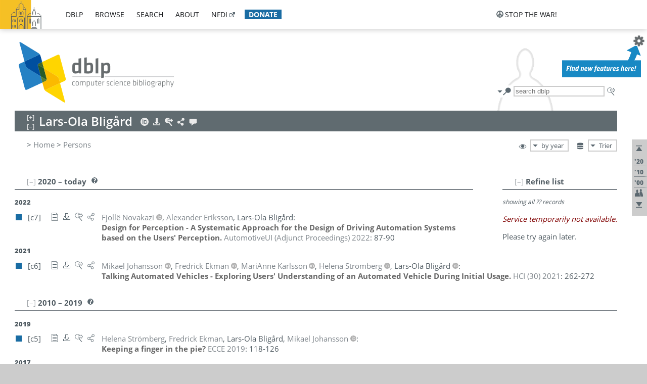

--- FILE ---
content_type: text/html; charset=utf-8
request_url: https://dblp.uni-trier.de/pid/41/6995.html
body_size: 14665
content:
<!DOCTYPE html>
<html lang="en">
<head><meta charset="UTF-8"><title>dblp: Lars-Ola Blig&#229;rd</title><link rel="home" href="https://dblp.org"><link rel="search" type="application/opensearchdescription+xml" href="https://dblp.org/xml/osd.xml" title="dblp search"><link rel="apple-touch-icon" type="image/png" sizes="192x192" href="https://dblp.uni-trier.de/img/dblp.icon.192x192.png"><link rel="icon" type="image/png" sizes="192x192" href="https://dblp.uni-trier.de/img/dblp.icon.192x192.png"><link rel="icon" type="image/png" sizes="152x152" href="https://dblp.uni-trier.de/img/dblp.icon.152x152.png"><link rel="icon" type="image/png" sizes="120x120" href="https://dblp.uni-trier.de/img/dblp.icon.120x120.png"><link id="favicon" rel="shortcut icon" type="image/x-icon" sizes="16x16 24x24 32x32 64x64" href="https://dblp.uni-trier.de/img/favicon.ico"><link rel="stylesheet" type="text/css" href="https://dblp.uni-trier.de/css/dblp-2025-08-28.css"><link href="https://dblp.uni-trier.de/css/open-sans.css" rel="stylesheet" type="text/css"><link rel="canonical" href="https://dblp.org/pid/41/6995"><link rel="alternate" type="text/html" title="person page HTML" href="https://dblp.uni-trier.de/pid/41/6995.html"><link rel="alternate" type="application/xml" title="person page XML" href="https://dblp.uni-trier.de/pid/41/6995.xml"><link rel="alternate" type="application/rdf+xml" title="person page RDF/XML" href="https://dblp.uni-trier.de/pid/41/6995.rdf"><link rel="alternate" type="application/n-triples" title="person page RDF N-Triples" href="https://dblp.uni-trier.de/pid/41/6995.nt"><link rel="alternate" type="text/turtle" title="person page RDF Turtle" href="https://dblp.uni-trier.de/pid/41/6995.ttl"><link rel="alternate" type="application/rss+xml" title="bibliography update RSS feed" href="https://dblp.uni-trier.de/pid/41/6995.rss"><link rel="alternate" type="application/x-bibtex" title="person page BibTeX" href="https://dblp.uni-trier.de/pid/41/6995.bib"><link rel="alternate" type="application/x-research-info-systems" title="person page RIS" href="https://dblp.uni-trier.de/pid/41/6995.ris"><meta name="description" content="List of computer science publications by Lars-Ola Blig&#229;rd"><meta name="keywords" content="Lars Ola Blig&#229;rd, dblp, computer science, bibliography, knowledge graph, author, editor, publication, conference, journal, book, thesis, database, collection, open data, bibtex"><script type="application/ld+json">{"@context": "http://schema.org","@type": "WebSite","url": "https://dblp.org","sameAs": ["https://dblp.uni-trier.de","https://dblp.dagstuhl.de","https://www.wikidata.org/entity/Q1224715","https://en.wikipedia.org/wiki/DBLP","https://bsky.app/profile/dblp.org","https://mastodon.social/@dblp"],"name": "dblp computer science bibliography","alternateName": "DBLP","description": "The dblp computer science bibliography is the online reference for open bibliographic information on major computer science journals and proceedings.","image": "https://dblp.org/img/logo.320x120.png","thumbnailUrl": "https://dblp.org/img/dblp.icon.192x192.png","creator": {"@context": "http://schema.org","@type": "Organization","name": "Schloss Dagstuhl - Leibniz Center for Informatics","url": "https://www.dagstuhl.de","logo": "https://www.dagstuhl.de/fileadmin/assets/images/lzi_logo.gif","contactPoint": {"@context": "http://schema.org","@type": "ContactPoint","contactType": "customer support","url": "https://dblp.org/db/about/team","email": "dblp@dagstuhl.de"},"sameAs": ["https://www.wikidata.org/entity/Q879857","https://en.wikipedia.org/wiki/Dagstuhl"]},"dateCreated": "1993","datePublished": "1993","dateModified": "2026-01-27","locationCreated": "Trier, Germany","funder": [{"@context": "http://schema.org","@type": "Organization","name": "Leibniz Association","url": "https://www.leibniz-gemeinschaft.de/","logo": "https://www.leibniz-gemeinschaft.de/fileadmin/portal/logo-black.svg","sameAs": ["https://www.wikidata.org/entity/Q680090","https://en.wikipedia.org/wiki/Leibniz_Association"]},{"@context": "http://schema.org","@type": "Organization","name": "Federal Ministry of Research, Technology and Space","url": "https://www.bmftr.bund.de/","logo": "https://www.bmftr.bund.de/SiteGlobals/Frontend/Images/images/logo-en.svg","sameAs": ["https://www.wikidata.org/entity/Q492234","https://en.wikipedia.org/wiki/Federal_Ministry_of_Research,_Technology_and_Space"]},{"@context": "http://schema.org","@type": "Organization","name": "Saarland State Chancellery","url": "https://www.saarland.de/stk/DE/home/home_node.html","logo": "https://www.saarland.de/bilder/res_stk/stk.png","sameAs": ["https://www.wikidata.org/entity/Q15848758","https://de.wikipedia.org/wiki/Saarl%C3%A4ndische_Staatskanzlei"]},{"@context": "http://schema.org","@type": "Organization","name": "Ministry of Science and Health of Rhineland-Palatinate","url": "https://mwg.rlp.de/","logo": "https://mwg.rlp.de/fileadmin/_logos/mwg.svg","sameAs": ["https://www.wikidata.org/entity/Q15835282","https://de.wikipedia.org/wiki/Ministerium_f%C3%BCr_Wissenschaft_und_Gesundheit_Rheinland-Pfalz"]}],"genre": "computer science","inLanguage": "en-US","license": "https://creativecommons.org/publicdomain/zero/1.0/","isAccessibleForFree": "true","potentialAction": [{"@type": "SearchAction","target": "https://dblp.org/search?q={search_term_string}","query-input": "required name=search_term_string"}]}</script><script type="application/ld+json">{"@context": "http://schema.org","@type": "Dataset","url": "https://dblp.org/xml/release","sameAs": ["https://dblp.uni-trier.de/xml/release","https://dblp.dagstuhl.de/xml/release"],"name": "dblp XML data dump","description": "The raw dblp metadata in XML files as stable, persistent releases.","keywords": "dblp, XML, computer science, scholarly publications, metadata","temporalCoverage": "1936/..","thumbnailUrl": "https://dblp.org/img/dblp.icon.192x192.png","creator": {"@context": "http://schema.org","@type": "Organization","name": "Schloss Dagstuhl - Leibniz Center for Informatics","url": "https://www.dagstuhl.de","logo": "https://www.dagstuhl.de/fileadmin/assets/images/lzi_logo.gif","contactPoint": {"@context": "http://schema.org","@type": "ContactPoint","contactType": "customer support","url": "https://dblp.org/db/about/team","email": "dblp@dagstuhl.de"},"sameAs": ["https://www.wikidata.org/entity/Q879857","https://en.wikipedia.org/wiki/Dagstuhl"]},"dateCreated": "1993","datePublished": "1993","dateModified": "2026-01-27","locationCreated": "Trier, Germany","funder": [{"@context": "http://schema.org","@type": "Organization","name": "Leibniz Association","url": "https://www.leibniz-gemeinschaft.de/","logo": "https://www.leibniz-gemeinschaft.de/fileadmin/portal/logo-black.svg","sameAs": ["https://www.wikidata.org/entity/Q680090","https://en.wikipedia.org/wiki/Leibniz_Association"]},{"@context": "http://schema.org","@type": "Organization","name": "Federal Ministry of Research, Technology and Space","url": "https://www.bmftr.bund.de/","logo": "https://www.bmftr.bund.de/SiteGlobals/Frontend/Images/images/logo-en.svg","sameAs": ["https://www.wikidata.org/entity/Q492234","https://en.wikipedia.org/wiki/Federal_Ministry_of_Research,_Technology_and_Space"]},{"@context": "http://schema.org","@type": "Organization","name": "Saarland State Chancellery","url": "https://www.saarland.de/staatskanzlei.htm","logo": "https://www.saarland.de/bilder/res_stk/stk.png","sameAs": ["https://www.wikidata.org/entity/Q15848758","https://de.wikipedia.org/wiki/Saarl%C3%A4ndische_Staatskanzlei"]},{"@context": "http://schema.org","@type": "Organization","name": "Ministry of Science and Health of Rhineland-Palatinate","url": "https://mwg.rlp.de/","logo": "https://mwg.rlp.de/fileadmin/_logos/mwg.svg","sameAs": ["https://www.wikidata.org/entity/Q15835282","https://de.wikipedia.org/wiki/Ministerium_f%C3%BCr_Wissenschaft_und_Gesundheit_Rheinland-Pfalz"]}],"genre": "computer science","inLanguage": "en-US","license": "https://creativecommons.org/publicdomain/zero/1.0/","isAccessibleForFree": "true","distribution": [{"@type": "DataDownload","encodingFormat": "application/gzip","contentUrl": "https://dblp.org/xml/release/"}]}</script></head>
<body class="no-js pers-page" data-dblp-path="pers/41/6995" itemscope itemtype="http://schema.org/Person">
<link itemprop="additionalType" href="https://dblp.org/rdf/schema#Person">
<script>var el = document.getElementsByTagName("body")[0];el.classList.remove('no-js');el.classList.add('js');</script>
<script src="https://dblp.uni-trier.de/js/jquery-3.1.1.min.js"></script>
<script src="https://dblp.uni-trier.de/js/jquery.dblp-2014-08-07.min.js"></script>
<script src="https://dblp.uni-trier.de/js/jquery.cookie-1.4.1.min.js"></script>
<script src="https://dblp.uni-trier.de/js/jquery.mark-9.0.0-edited.min.js"></script>
<script src="https://dblp.uni-trier.de/js/jquery.md5-1.2.1.min.js"></script>
<script src="https://dblp.uni-trier.de/js/d3-3.5.5.min.js"></script>
<script src="https://dblp.uni-trier.de/js/encoder-2012-09-23.min.js"></script>
<script src="https://dblp.uni-trier.de/js/buckets-1.0.min.js"></script>
<!-- Dagstuhl nav bar --><div id="navbar"><a href="https://www.dagstuhl.de/en"><img class="logo" src="https://dblp.uni-trier.de/img/lzi-logo.82x57.png" alt="Schloss Dagstuhl - Leibniz Center for Informatics" title="Schloss Dagstuhl - Leibniz Center for Informatics"></a><nav><ul><li class="navbar-dropdown"><div class="head"><a href="https://dblp.uni-trier.de">dblp</a></div><div class="body"><ul><li><a href="https://blog.dblp.org">Blog</a></li><li><a href="https://dblp.uni-trier.de/statistics/">Statistics</a></li><li><a href="https://dblp.uni-trier.de/feed/">Update feed</a></li><li class="seperator"></li><li><a class="external" href="https://drops.dagstuhl.de/entities/collection/dblp">dblp artifacts @ DROPS</a></li><li><a href="https://dblp.uni-trier.de/xml/">XML dump</a></li><li><a href="https://dblp.uni-trier.de/rdf/">RDF dump</a></li></ul></div></li><li class="navbar-dropdown"><div class="head"><a href="https://dblp.uni-trier.de/db/">browse</a></div><div class="body"><ul><li><a href="https://dblp.uni-trier.de/pers/">Persons</a></li><li class="seperator"></li><li><a href="https://dblp.uni-trier.de/db/conf/">Conferences</a></li><li><a href="https://dblp.uni-trier.de/db/journals/">Journals</a></li><li><a href="https://dblp.uni-trier.de/db/series/">Series</a></li><li><a href="https://dblp.uni-trier.de/db/repo/">Repositories</a></li></ul></div></li><li class="navbar-dropdown"><div class="head"><a href="https://dblp.uni-trier.de/search/">search</a></div><div class="body"><ul><li><a href="https://dblp.uni-trier.de/search/">Search dblp</a></li><li><a href="https://sparql.dblp.org">SPARQL queries</a>&nbsp;<img alt="" src="https://dblp.uni-trier.de/img/new.blue.24x12.png"></li><li class="seperator"></li><li><a href="https://dblp.uni-trier.de/lookup/">Lookup by ID</a></li></ul></div></li><li class="navbar-dropdown"><div class="head"><a href="https://dblp.uni-trier.de/db/about/">about</a></div><div class="body"><ul><li><a href="https://dblp.uni-trier.de/faq/">F.A.Q.</a></li><li><a href="https://dblp.uni-trier.de/db/about/team.html">Team</a></li><li><a href="https://dblp.uni-trier.de/db/about/advisoryboard.html">Advisory Board</a></li><li class="seperator"></li><li><a href="https://dblp.uni-trier.de/db/about/copyright.html">License</a></li><li><a href="https://dblp.uni-trier.de/db/about/privacy.html">Privacy</a></li><li><a href="https://dblp.uni-trier.de/db/about/imprint.html">Imprint</a></li></ul></div></li><li class="navbar-dropdown"><div class="head"><a class="external" href="https://www.nfdi.de/?lang=en">nfdi</a></div><div class="body"><ul><li><a class="external" href="https://www.nfdi.de/?lang=en"><strong>NFDI - National Research Data Infrastructure Germany</strong></a></li><li><a class="external" href="https://www.nfdi.de/consortia/?lang=en">consortia</a></li><li class="seperator"></li><li><a class="external" href="https://nfdixcs.org/"><img class="icon" alt="" src="https://dblp.uni-trier.de/img/nfdixcs.color.16x16.png"><strong>NFDIxCS</strong></a></li><li><a class="external" href="https://nfdixcs.org/veranstaltungen">events</a> | <a class="external" href="https://mastodon.social/@nfdixcs@nfdi.social">mastodon</a></li><li class="seperator"></li><li><a class="external" href="https://www.nfdi4datascience.de/"><img class="icon" alt="" src="https://dblp.uni-trier.de/img/nfdi4ds.color.16x16.png"><strong>NFDI4DataScience</strong></a></li><li><a class="external" href="https://www.orkg.org">ORKG</a></li><li><a class="external" href="http://ceur-ws.org/">CEUR</a></li><li><a class="external" href="https://mybinder.org/">MyBinder</a></li><li><a class="external" href="https://www.nfdi4datascience.de/events/">events</a> | <a class="external" href="https://mastodon.social/@NFDI4DS@nfdi.social">mastodon</a> | <a class="external" href="https://scholar.google.com/citations?user=MB2fMGEAAAAJ">publications</a></li></ul></div></li><li class="navbar-dropdown"><div class="head" style="background-color: #196ca3; padding-right: 8px;"><a style="font-weight: bold; color: #ffffff;" href="https://www.dagstuhl.de/en/dblp/donate">donate</a></div><div class="body" style="border-color: #196ca3;"><ul><li><a href="https://www.dagstuhl.de/en/dblp/donate">learn more</a></li><li><a class="external" href="https://www.paypal.com/donate/?hosted_button_id=PTA6M4GHUCTTJ">donate using PayPal</a></li></ul></div></li></ul></nav>
<nav class="stop-the-war"><ul><li class="navbar-dropdown"><div class="head"><img alt="" class="icon" src="https://dblp.uni-trier.de/img/peace.dark.16x16.png">stop the war!</div><div class="body"><ul><li><img alt="" class="icon" src="https://dblp.uni-trier.de/img/peace.dark.16x16.png">&#1047;&#1091;&#1087;&#1080;&#1085;&#1110;&#1090;&#1100; &#1074;&#1110;&#1081;&#1085;&#1091;!</li><li><img alt="" class="icon" src="https://dblp.uni-trier.de/img/peace.dark.16x16.png">&#1054;&#1089;&#1090;&#1072;&#1085;&#1086;&#1074;&#1080;&#1090;&#1077; &#1074;&#1086;&#1081;&#1085;&#1091;!</li><li><a class="external" href="https://www.leibniz-gemeinschaft.de/en/about-us/whats-new/news/forschungsnachrichten-single/newsdetails/solidaritaet-mit-der-ukraine">solidarity</a> - <a class="external" href="https://www-leibniz--gemeinschaft-de.translate.goog/en/about-us/whats-new/news/forschungsnachrichten-single/newsdetails/solidaritaet-mit-der-ukraine?_x_tr_sl=en&_x_tr_tl=uk">(ua)</a> - <a class="external" href="https://www-leibniz--gemeinschaft-de.translate.goog/en/about-us/whats-new/news/forschungsnachrichten-single/newsdetails/solidaritaet-mit-der-ukraine?_x_tr_sl=en&_x_tr_tl=ru">(ru)</a></li><li><a class="external" href="https://news.un.org/en/tags/ukraine">news</a> - <a class="external" href="https://news-un-org.translate.goog/en/tags/ukraine?_x_tr_sl=en&_x_tr_tl=uk">(ua)</a> - <a class="external" href="https://news-un-org.translate.goog/en/tags/ukraine?_x_tr_sl=en&_x_tr_tl=ru">(ru)</a></li><li><a class="external" href="https://donate.unhcr.org/int/en/ukraine-emergency">donate</a> - <a class="external" href="https://www.doctorswithoutborders.org/what-we-do/where-we-work/ukraine">donate</a> - <a class="external" href="https://www.icrc.org/en/where-we-work/europe-central-asia/ukraine">donate</a></li><li class="seperator"></li><li><strong>for scientists</strong></li><li><a class="external" href="https://euraxess.ec.europa.eu/ukraine/">ERA4Ukraine</a></li><li><a class="external" href="https://www.daad-ukraine.org/en/">Assistance in Germany</a></li><li><a class="external" href="https://uglobal.university/">Ukrainian Global University</a></li></ul></div></li></ul></nav></div><!-- banner --><div id="banner"><!-- div class="message fancy" data-version="2023-06-22" data-nosnippet><b>We are hiring!</b> We are looking for a highly motivated <b>Computer Scientist (f/m/d)</b> to help us improve dblp. For more information and further job opportunities at Dagstuhl, see <a href="https://dagstuhl.de/job">our job offers</a>.</div -->
<!-- div class="message modest" data-version="2023-01-27">Due to maintenance work, <b>this server may be temporarily unavailable within the next 30 mintues</b>. In the mean time, please use <a href="https://dblp.org">server Dagstuhl</a> instead.</div -->
<!-- div class="message modest" data-version="2025-07-23" data-nosnippet>For some months now, the dblp team has been receiving an <b>exceptionally high number of support and error correction requests</b> from the community. While we are grateful and happy to process all incoming emails, please assume that <b>it will currently take us several weeks, if not months</b>, to read and address your request. Most importantly, <b>please refrain from sending your request multiple times</b>. This will not advance your issue and will only complicate and extend the time required to address it. Thank you for your understanding.</div -->
</div><div id="main">
<!-- logo --><div id="logo"><img class="logo" usemap="#logo-map" src="https://dblp.uni-trier.de/img/logo.320x120.png" alt=""><map name="logo-map"><area href="https://dblp.uni-trier.de" shape="poly" coords="5,0,14,92,103,118,111,95,319,90,316,61,192,63,190,26,99,26" alt="dblp computer science bibliography" title="dblp computer science bibliography"></map></div>
<!-- search form --><div id="search"><img src="https://dblp.uni-trier.de/img/search.dark.16x16.png" class="icon no-js-only" title="search dblp" alt="search dblp"><div id="search-mode-selector" class="drop-down js-only" style="vertical-align:-6px; margin-right:1px;"><div class="head"><img src="https://dblp.uni-trier.de/img/search.dark.16x16.png" class="icon" alt="search dblp"></div><div class="body"><p><b>default search action</b></p><ul><li><input id="search-mode-combined" type="radio" name="search-mode" value="c" checked="checked"><label for="search-mode-combined">combined dblp search</label></li><li><input id="search-mode-author" type="radio" name="search-mode" value="a"><label for="search-mode-author">author search</label></li><li><input id="search-mode-venue" type="radio" name="search-mode" value="v"><label for="search-mode-venue">venue search</label></li><li><input id="search-mode-publ" type="radio" name="search-mode" value="p"><label for="search-mode-publ">publication search</label></li></ul></div></div><form method="get" action="https://dblp.uni-trier.de/search"><input type="search" name="q" maxlength="127" placeholder="search dblp"><div class="results js-only"><div class="authors"><b>Authors:</b><ul class="matches"><li><i>no matches</i></li></ul><ul class="waiting"><li><img src="https://dblp.uni-trier.de/img/waiting.anim.gif" alt="waiting..."></li></ul></div><div class="venues"><b>Venues:</b><ul class="matches"><li><i>no matches</i></li></ul><ul class="waiting"><li><img src="https://dblp.uni-trier.de/img/waiting.anim.gif" alt="waiting..."></li></ul></div><div class="publs"><b>Publications:</b><ul class="matches"><li><i>no matches</i></li></ul><ul class="waiting"><li><img src="https://dblp.uni-trier.de/img/waiting.anim.gif" alt="waiting..."></li></ul></div></div><img class="clear js-only" src="https://dblp.uni-trier.de/img/clear-mark.medium.16x16.png" alt="clear" title="clear"></form><div id="search-external" class="drop-down js-only"><div class="head"><a href="https://google.com/search?q="><img src="https://dblp.uni-trier.de/img/search-external.dark.hollow.16x16.png" class="icon" alt="ask others"></a></div><div class="body"><p><b>ask others</b></p><ul><li><a href="https://google.com/search?q="><img alt="" src="https://dblp.uni-trier.de/img/google.dark.16x16.png" class="icon">Google</a></li><li><a href="https://scholar.google.com/scholar?q="><img alt="" src="https://dblp.uni-trier.de/img/google-scholar.dark.16x16.png" class="icon">Google Scholar</a></li><li><a href="https://www.semanticscholar.org/search?q="><img alt="" src="https://dblp.uni-trier.de/img/semscholar.dark.16x16.png" class="icon">Semantic Scholar</a></li><li><a rel="nofollow" href="https://scholar.archive.org/search?q="><img alt="" src="https://dblp.uni-trier.de/img/internetarchive.dark.16x16.png" class="icon">Internet Archive Scholar</a></li><li><a href="https://citeseerx.ist.psu.edu/search_result?query="><img alt="" src="https://dblp.uni-trier.de/img/citeseer.dark.16x16.png" class="icon">CiteSeerX</a></li><li><a href="https://orcid.org/orcid-search/search?searchQuery="><img alt="" src="https://dblp.uni-trier.de/img/orcid.dark.16x16.png" class="icon">ORCID</a></li></ul></div>
</div>
</div>
<!-- head line --><header id="headline" data-name="Lars-Ola Blig&#229;rd" data-pid="41/6995"><h1><span class="name primary" itemprop="name">Lars-Ola Blig&#229;rd</span></h1> <nav class="head"><ul><li class="orcid drop-down"><div class="head"><a href="https://orcid.org/0000-0003-0418-679X"><img alt="" src="https://dblp.uni-trier.de/img/orcid.light.16x16.png" class="icon"></a></div><div class="body"><p><b>ORCID</b></p><p><em>ID inferred from metadata,<br>verification pending</em></p><ul><li><a href="https://orcid.org/0000-0003-0418-679X"><img alt="" src="https://dblp.uni-trier.de/img/orcid.dark.16x16.png" class="icon">0000-0003-0418-679X</a></li></ul></div></li><li class="export drop-down"><div class="head"><a rel="nofollow" href="https://dblp.uni-trier.de/pid/41/6995.html?view=bibtex"><img alt="" src="https://dblp.uni-trier.de/img/download.light.16x16.png" class="icon"></a></div><div class="body"><p><b>export bibliography</b></p><ul><li><a rel="nofollow" href="https://dblp.uni-trier.de/pid/41/6995.html?view=bibtex"><img alt="" src="https://dblp.uni-trier.de/img/bibtex.dark.16x16.png" class="icon">BibTeX</a></li><li><a rel="nofollow" href="https://dblp.uni-trier.de/pid/41/6995.ris"><img alt="" src="https://dblp.uni-trier.de/img/endnote.dark.16x16.png" class="icon">RIS</a></li><li><a rel="nofollow" href="https://dblp.uni-trier.de/pid/41/6995.nt"><img alt="" src="https://dblp.uni-trier.de/img/rdf.dark.16x16.png" class="icon">RDF N-Triples</a></li><li><a rel="nofollow" href="https://dblp.uni-trier.de/pid/41/6995.ttl"><img alt="" src="https://dblp.uni-trier.de/img/rdf.dark.16x16.png" class="icon">RDF Turtle</a></li><li><a rel="nofollow" href="https://dblp.uni-trier.de/pid/41/6995.rdf"><img alt="" src="https://dblp.uni-trier.de/img/rdf.dark.16x16.png" class="icon">RDF/XML</a></li><li><a rel="nofollow" href="https://dblp.uni-trier.de/pid/41/6995.xml"><img alt="" src="https://dblp.uni-trier.de/img/xml.dark.16x16.png" class="icon">XML</a></li><li><a rel="nofollow" href="https://dblp.uni-trier.de/pid/41/6995.rss"><img alt="" src="https://dblp.uni-trier.de/img/rss.dark.16x16.png" class="icon">RSS</a></li></ul><p><em>dblp key:</em></p><ul class="bullets"><li class="select-on-click"><small>homepages/41/6995</small></li></ul></div></li><li class="search drop-down"><div class="head"><a href="https://google.com/search?q=Lars-Ola+Blig%C3%A5rd"><img alt="" src="https://dblp.uni-trier.de/img/search-external.light.16x16.png" class="icon"></a></div><div class="body"><p><b>ask others</b></p><ul><li><a href="https://google.com/search?q=Lars-Ola+Blig%C3%A5rd"><img alt="" src="https://dblp.uni-trier.de/img/google.dark.16x16.png" class="icon">Google</a></li><li><a href="https://scholar.google.com/scholar?q=Lars-Ola+Blig%C3%A5rd"><img alt="" src="https://dblp.uni-trier.de/img/google-scholar.dark.16x16.png" class="icon">Google Scholar</a></li><li><a href="https://www.semanticscholar.org/search?q=Lars-Ola+Blig%C3%A5rd"><img alt="" src="https://dblp.uni-trier.de/img/semscholar.dark.16x16.png" class="icon">Semantic Scholar</a></li><li><a rel="nofollow" href="https://scholar.archive.org/search?q=Lars-Ola+Blig%C3%A5rd"><img alt="" src="https://dblp.uni-trier.de/img/internetarchive.dark.16x16.png" class="icon">Internet Archive Scholar</a></li><li><a href="https://citeseerx.ist.psu.edu/search_result?query=Lars-Ola+Blig%C3%A5rd"><img alt="" src="https://dblp.uni-trier.de/img/citeseer.dark.16x16.png" class="icon">CiteSeerX</a></li><li><a href="https://orcid.org/orcid-search/search?searchQuery=Lars-Ola+Bligard"><img alt="" src="https://dblp.uni-trier.de/img/orcid.dark.16x16.png" class="icon">ORCID</a></li></ul></div></li><li class="share drop-down"><div class="head"><a href="https://bsky.app/intent/compose?text=Lars-Ola+Blig%C3%A5rd%27s+publications+at+%23dblp%0Ahttps://dblp.org/pid/41/6995"><img alt="" src="https://dblp.uni-trier.de/img/link.light.16x16.png" class="icon"></a></div><div class="body"><p><b>share bibliography</b></p><ul><li><a href="https://bsky.app/intent/compose?text=Lars-Ola+Blig%C3%A5rd%27s+publications+at+%23dblp%0Ahttps://dblp.org/pid/41/6995"><img alt="" src="https://dblp.uni-trier.de/img/bluesky.dark.16x16.png" class="icon">Bluesky</a></li><li><a href="https://www.reddit.com/submit?url=https://dblp.org/pid/41/6995&amp;title=Lars-Ola+Blig%C3%A5rd%27s+publications+at+dblp"><img alt="" src="https://dblp.uni-trier.de/img/reddit.dark.16x16.png" class="icon">Reddit</a></li><li><a href="https://www.bibsonomy.org/editBookmark?url=https://dblp.org/pid/41/6995"><img alt="" src="https://dblp.uni-trier.de/img/bibsonomy.dark.16x16.png" class="icon">BibSonomy</a></li><li><a href="https://www.linkedin.com/shareArticle?mini=true&amp;url=https://dblp.org/pid/41/6995&amp;title=Lars-Ola+Blig%C3%A5rd%27s+publications+at+dblp&amp;source=dblp+computer+science+bibliography"><img alt="" src="https://dblp.uni-trier.de/img/linkedin.dark.16x16.png" class="icon">LinkedIn</a></li></ul><p><em>persistent URL:</em></p><ul class="bullets"><li><small><a href="https://dblp.org/pid/41/6995">https://dblp.org/pid/41/6995</a></small></li></ul></div></li><li class="help drop-down"><div class="head"><a href="https://dblp.uni-trier.de/db/about/team.html"><img alt="" src="https://dblp.uni-trier.de/img/talk.light.16x16.png" class="icon"></a></div><div class="body"><p><b>help us</b></p><ul><li><a href="https://dblp.uni-trier.de/faq/1474623"><img alt="" src="https://dblp.uni-trier.de/img/faq-mark.dark.16x16.png" class="icon">How can I correct errors in dblp?</a></li><li><a href="https://dblp.uni-trier.de/db/about/team.html"><img alt="" src="https://dblp.uni-trier.de/img/mail.dark.16x16.png" class="icon">contact dblp</a></li></ul></div></li></ul></nav></header>
<!-- inpage navigation menu --><nav class="side"><ul><li><a href="#" title="jump to top"><img alt="top" src="https://dblp.uni-trier.de/img/top.dark.16x16.png" class="icon"></a></li><li class="underline" title="jump to the 2020s"><a href="#the2020s"><span class="generic-icon"><small>'20</small></span></a></li><li class="underline" title="jump to the 2010s"><a href="#the2010s"><span class="generic-icon"><small>'10</small></span></a></li><li class="underline" title="jump to the 2000s"><a href="#the2000s"><span class="generic-icon"><small>'00</small></span></a></li><li><a title="jump to Coauthor Index" href="#coauthors"><img alt="coauthors" class="icon" src="https://dblp.uni-trier.de/img/coauthor.dark.16x16.png"></a></li><li><a href="#footer" title="jump to bottom"><img alt="bottom" src="https://dblp.uni-trier.de/img/bottom.dark.16x16.png" class="icon"></a></li></ul></nav>
<!-- mirror selector --><nav id="mirror-selector" class="selector-box"><img src="https://dblp.uni-trier.de/img/datastock.dark.16x16.png" alt="mirror" title="use mirror server"><div class="drop-down selector"><div class="head">Trier</div><div class="body"><ul class="options"><li><a href="https://dblp.dagstuhl.de/pid/41/6995.html">Dagstuhl</a></li></ul></div></div></nav>
<!-- order-by selector --><nav id="sorting-selector" class="selector-box"><img src="https://dblp.uni-trier.de/img/eye.dark.16x16.png" alt="order" title="order publications by"><div class="drop-down selector"><div class="head">by year</div><div class="body"><ul class="options"><li><a href="https://dblp.uni-trier.de/pid/41/6995.html?view=by-type">by type</a></li></ul></div></div></nav>
<!-- breadcrumbs --><div id="breadcrumbs" class="section"><ul><li itemscope itemtype="http://schema.org/BreadcrumbList"><span itemprop="itemListElement" itemscope itemtype="http://schema.org/ListItem">&gt; <a itemprop="item" href="https://dblp.uni-trier.de"><span itemprop="name">Home</span></a><meta itemprop="position" content="1"></span> <span itemprop="itemListElement" itemscope itemtype="http://schema.org/ListItem">&gt; <a itemprop="item" href="https://dblp.uni-trier.de/pers/"><span itemprop="name">Persons</span></a><meta itemprop="position" content="2"></span> </li></ul></div>
<div class="clear-both"></div><!-- person profile --><div id="info-section" class="section"><div class="profile display-none hideable tts-content"><header class="hide-head h2 sub" id="profile"><h2>Person information</h2></header><div class="hide-body"></div></div><div style="clear:both"></div></div>
<!-- publ side panel --><div id="publ-side-panel" class="panel js-only"><div id="authorpage-refine" class="hideable js-only"><header class="hide-head h2"><h2>Refine list</h2> <div id="refine-info" class="drop-down notifier"><div class="head"><img alt="note" src="https://dblp.uni-trier.de/img/note-mark.dark.12x12.png"></div><div class="body"><p><b>refinements active!</b></p><p>zoomed in on <span id="record-count">??</span> of <span id="max-record-count">??</span> records<p><ul id="refine-info-summary"></ul> <p><button id="reset-refinements" class="text"><img alt="" src="https://dblp.uni-trier.de/img/del-mark.12x12.png" class="icon">dismiss all constraints</button></p><p><em>view refined list in</em></p><p><button id="refine-info-cs-link" class="text"><img alt="" src="https://dblp.uni-trier.de/img/dblp.dark.16x16.png" class="icon">dblp search</button></p><p><em>export refined list as</em></p><p><button id="refine-export-xml-link" class="text"><img alt="" src="https://dblp.uni-trier.de/img/xml.dark.16x16.png" class="icon">XML</button></p><p><button id="refine-export-json-link" class="text"><img alt="" src="https://dblp.uni-trier.de/img/json.dark.16x16.png" class="icon">JSON</button></p><p><button id="refine-export-jsonp-link" class="text"><img alt="" src="https://dblp.uni-trier.de/img/json.dark.16x16.png" class="icon">JSONP</button></p><p><button id="refine-export-bibtex-link" class="text"><img alt="" src="https://dblp.uni-trier.de/img/bibtex.dark.16x16.png" class="icon">BibTeX</button></p></div></div></header><div class="hide-body"><div class="refine-by info"><em><span id="record-info">showing all</span> <span id="max-record-info">??</span> records</em></div></div></div></div>
<div id="publ-section" class="section"><div class="hideable"><header id="the2020s" class="hide-head h2"><h2>2020 &#8211; today</h2> <div class="drop-down faq"><div class="head"><a href="https://dblp.uni-trier.de/faq/"><img alt="FAQ" src="https://dblp.uni-trier.de/img/faq-mark.dark.12x12.png"></a></div><div class="body"><b>see FAQ</b><ul><li><a href="https://dblp.uni-trier.de/faq/1474790">What is the meaning of the colors in the publication lists?</a></li></ul></div></div></header><div class="hide-body"><ul class="publ-list" data-style="ydvspc"><li class="year">2022</li><li class="entry inproceedings toc" id="conf/automotiveUI/NovakaziEB22" itemscope itemtype="http://schema.org/ScholarlyArticle"><link itemprop="additionalType" href="https://dblp.org/rdf/schema#Publication"><div class="box"><img alt="" title="Conference and Workshop Papers" src="https://dblp.uni-trier.de/img/n.png"></div><div class="nr" id="c7">[c7]</div><nav class="publ"><ul><li class="drop-down"><div class="head"><a href="https://doi.org/10.1145/3544999.3552525"><img alt="" src="https://dblp.uni-trier.de/img/paper.dark.hollow.16x16.png" class="icon" itemprop="image"></a></div><div class="body"><p><b>view</b></p><ul><li class="ee"><a href="https://doi.org/10.1145/3544999.3552525" itemprop="url"><img alt="" src="https://dblp.uni-trier.de/img/paper.dark.16x16.png" class="icon">electronic edition via DOI</a></li><li class="unpaywall display-none" data-doi="10.1145%2F3544999.3552525"><a href="https://unpaywall.org/10.1145%2F3544999.3552525"><img alt="" src="https://dblp.uni-trier.de/img/paper-unpaywall.dark.16x16.png" class="icon">unpaywalled version</a></li><li class="details"><a href="https://dblp.uni-trier.de/rec/conf/automotiveUI/NovakaziEB22.html"><img alt="" src="https://dblp.uni-trier.de/img/info.dark.16x16.png" class="icon">details &amp; citations</a></li></ul><p><em>authority control:</em></p><ul><li class="wrap"><a href="https://api.crossref.org/works/10.1145%2F3544999.3552525"><img alt="Crossref API" src="https://dblp.uni-trier.de/img/crossref.dark.16x16.png" class="icon" title="Crossref API"></a><a href="https://api.openalex.org/works/doi:10.1145%2F3544999.3552525"><img alt="OpenAlex API" src="https://dblp.uni-trier.de/img/openalex.dark.16x16.png" class="icon" title="OpenAlex API"></a><a href="https://www.wikidata.org/entity/Q130839299" itemprop="sameAs"><img alt="Wikidata" src="https://dblp.uni-trier.de/img/wikidata.dark.16x16.png" class="icon" title="Wikidata"></a></li></ul><span class="Z3988" title="ctx_ver=Z39.88-2004&rfr_id=info%3Asid%2Fdblp.org%3Aconf/automotiveUI/NovakaziEB22&rft.au=Fjoll%C3%AB+Novakazi&rft.atitle=Design+for+Perception+-+A+Systematic+Approach+for+the+Design+of+Driving+Automation+Systems+based+on+the+Users%27+Perception.&rft.btitle=AutomotiveUI+%28Adjunct+Proceedings%29&rft.date=2022&rft.pages=87-90&rft_id=info%3Adoi%2F10.1145%2F3544999.3552525&rft_val_fmt=info%3Aofi%2Ffmt%3Akev%3Amtx%3Ajournal"><span style="display:none;">&nbsp;</span></span></div></li><li class="drop-down"><div class="head"><a rel="nofollow" href="https://dblp.uni-trier.de/rec/conf/automotiveUI/NovakaziEB22.html?view=bibtex"><img alt="" src="https://dblp.uni-trier.de/img/download.dark.hollow.16x16.png" class="icon"></a></div><div class="body"><p><b>export record</b></p><ul><li><a rel="nofollow" href="https://dblp.uni-trier.de/rec/conf/automotiveUI/NovakaziEB22.html?view=bibtex"><img alt="" src="https://dblp.uni-trier.de/img/bibtex.dark.16x16.png" class="icon">BibTeX</a></li><li><a rel="nofollow" href="https://dblp.uni-trier.de/rec/conf/automotiveUI/NovakaziEB22.ris"><img alt="" src="https://dblp.uni-trier.de/img/endnote.dark.16x16.png" class="icon">RIS</a></li><li><a rel="nofollow" href="https://dblp.uni-trier.de/rec/conf/automotiveUI/NovakaziEB22.nt"><img alt="" src="https://dblp.uni-trier.de/img/rdf.dark.16x16.png" class="icon">RDF N-Triples</a></li><li><a rel="nofollow" href="https://dblp.uni-trier.de/rec/conf/automotiveUI/NovakaziEB22.ttl"><img alt="" src="https://dblp.uni-trier.de/img/rdf.dark.16x16.png" class="icon">RDF Turtle</a></li><li><a rel="nofollow" href="https://dblp.uni-trier.de/rec/conf/automotiveUI/NovakaziEB22.rdf"><img alt="" src="https://dblp.uni-trier.de/img/rdf.dark.16x16.png" class="icon">RDF/XML</a></li><li><a rel="nofollow" href="https://dblp.uni-trier.de/rec/conf/automotiveUI/NovakaziEB22.xml"><img alt="" src="https://dblp.uni-trier.de/img/xml.dark.16x16.png" class="icon">XML</a></li></ul><p><em>dblp key:</em></p><ul class="bullets"><li class="select-on-click"><small>conf/automotiveUI/NovakaziEB22</small></li></ul></div></li><li class="drop-down"><div class="head"><a href="https://google.com/search?q=Design+for+Perception+-+A+Systematic+Approach+for+the+Design+of+Driving+Automation+Systems+based+on+the+Users%27+Perception."><img alt="" src="https://dblp.uni-trier.de/img/search-external.dark.hollow.16x16.png" class="icon"></a></div><div class="body"><p><b>ask others</b></p><ul><li><a href="https://google.com/search?q=Design+for+Perception+-+A+Systematic+Approach+for+the+Design+of+Driving+Automation+Systems+based+on+the+Users%27+Perception."><img alt="" src="https://dblp.uni-trier.de/img/google.dark.16x16.png" class="icon">Google</a></li><li><a href="https://scholar.google.com/scholar?q=Design+for+Perception+-+A+Systematic+Approach+for+the+Design+of+Driving+Automation+Systems+based+on+the+Users%27+Perception."><img alt="" src="https://dblp.uni-trier.de/img/google-scholar.dark.16x16.png" class="icon">Google Scholar</a></li><li><a href="https://www.semanticscholar.org/search?q=Design+for+Perception+-+A+Systematic+Approach+for+the+Design+of+Driving+Automation+Systems+based+on+the+Users%27+Perception."><img alt="" src="https://dblp.uni-trier.de/img/semscholar.dark.16x16.png" class="icon">Semantic Scholar</a></li><li><a rel="nofollow" href="https://scholar.archive.org/search?q=Design+for+Perception+-+A+Systematic+Approach+for+the+Design+of+Driving+Automation+Systems+based+on+the+Users%27+Perception."><img alt="" src="https://dblp.uni-trier.de/img/internetarchive.dark.16x16.png" class="icon">Internet Archive Scholar</a></li><li><a href="https://citeseerx.ist.psu.edu/search_result?query=Design+for+Perception+-+A+Systematic+Approach+for+the+Design+of+Driving+Automation+Systems+based+on+the+Users%27+Perception."><img alt="" src="https://dblp.uni-trier.de/img/citeseer.dark.16x16.png" class="icon">CiteSeerX</a></li><li><a href="https://www.pubpeer.com/search?q=doi%3A10.1145%2F3544999.3552525"><img alt="" src="https://dblp.uni-trier.de/img/publons.dark.16x16.png" class="icon">PubPeer</a></li></ul></div></li><li class="drop-down"><div class="head"><a href="https://bsky.app/intent/compose?text=%22Design+for+Perception+-+A+Systematic+Approach+for+the+Design+of+Driving+Automation+Systems+based+on+the+...%22+at+%23dblp%0Ahttps%3A%2F%2Fdoi.org%2F10.1145%2F3544999.3552525"><img alt="" src="https://dblp.uni-trier.de/img/link.dark.hollow.16x16.png" class="icon"></a></div><div class="body"><p><b>share record</b></p><ul><li><a href="https://bsky.app/intent/compose?text=%22Design+for+Perception+-+A+Systematic+Approach+for+the+Design+of+Driving+Automation+Systems+based+on+the+...%22+at+%23dblp%0Ahttps%3A%2F%2Fdoi.org%2F10.1145%2F3544999.3552525"><img alt="" src="https://dblp.uni-trier.de/img/bluesky.dark.16x16.png" class="icon">Bluesky</a></li><li><a href="https://www.reddit.com/submit?url=https%3A%2F%2Fdoi.org%2F10.1145%2F3544999.3552525&amp;title=%22Design+for+Perception+-+A+Systematic+Approach+for+the+Design+of+Driving+Automation+Systems+based+on+the+Users%27+Perception.%22"><img alt="" src="https://dblp.uni-trier.de/img/reddit.dark.16x16.png" class="icon">Reddit</a></li><li><a href="https://www.bibsonomy.org/editPublication?url=https%3A%2F%2Fdoi.org%2F10.1145%2F3544999.3552525"><img alt="" src="https://dblp.uni-trier.de/img/bibsonomy.dark.16x16.png" class="icon">BibSonomy</a></li><li><a href="https://www.linkedin.com/shareArticle?mini=true&amp;url=https%3A%2F%2Fdoi.org%2F10.1145%2F3544999.3552525&amp;title=%22Design+for+Perception+-+A+Systematic+Approach+for+the+Design+of+Driving+Automation+Systems+based+on+the+Users%27+Perception.%22&amp;source=dblp+computer+science+bibliography"><img alt="" src="https://dblp.uni-trier.de/img/linkedin.dark.16x16.png" class="icon">LinkedIn</a></li></ul><p><em>persistent URL:</em></p><ul class="bullets"><li><small><a href="https://dblp.org/rec/conf/automotiveUI/NovakaziEB22">https://dblp.org/rec/conf/automotiveUI/NovakaziEB22</a></small></li></ul></div></li></ul></nav><cite class="data tts-content" itemprop="headline"><span itemprop="author" itemscope itemtype="http://schema.org/Person"><a href="https://dblp.uni-trier.de/pid/249/0999.html" itemprop="url"><span itemprop="name" title="Fjoll&#235; Novakazi">Fjoll&#235; Novakazi</span></a><img src="https://dblp.uni-trier.de/img/orcid-mark.12x12.png" style="padding-left:0.25em;" alt="" title="0000-0001-6381-2346"></span>, <span itemprop="author" itemscope itemtype="http://schema.org/Person"><a href="https://dblp.uni-trier.de/pid/146/5964.html" itemprop="url"><span itemprop="name" title="Alexander Eriksson">Alexander Eriksson</span></a></span>, <span itemprop="author" itemscope itemtype="http://schema.org/Person"><span class="this-person" itemprop="name">Lars-Ola Blig&#229;rd</span></span>:<br> <span class="title" itemprop="name">Design for Perception - A Systematic Approach for the Design of Driving Automation Systems based on the Users' Perception.</span> <a href="https://dblp.uni-trier.de/db/conf/automotiveUI/automotiveUI2022a.html#NovakaziEB22"><span itemprop="isPartOf" itemscope itemtype="http://schema.org/BookSeries"><span itemprop="name">AutomotiveUI (Adjunct Proceedings)</span></span> <span itemprop="datePublished">2022</span></a>: <span itemprop="pagination">87-90</span></cite><meta property="genre" content="computer science"></li><li class="year">2021</li><li class="entry inproceedings toc" id="conf/hci/JohanssonEKSB21" itemscope itemtype="http://schema.org/ScholarlyArticle"><link itemprop="additionalType" href="https://dblp.org/rdf/schema#Publication"><div class="box"><img alt="" title="Conference and Workshop Papers" src="https://dblp.uni-trier.de/img/n.png"></div><div class="nr" id="c6">[c6]</div><nav class="publ"><ul><li class="drop-down"><div class="head"><a href="https://doi.org/10.1007/978-3-030-78358-7_18"><img alt="" src="https://dblp.uni-trier.de/img/paper.dark.hollow.16x16.png" class="icon" itemprop="image"></a></div><div class="body"><p><b>view</b></p><ul><li class="ee"><a href="https://doi.org/10.1007/978-3-030-78358-7_18" itemprop="url"><img alt="" src="https://dblp.uni-trier.de/img/paper.dark.16x16.png" class="icon">electronic edition via DOI</a></li><li class="unpaywall display-none" data-doi="10.1007%2F978-3-030-78358-7_18"><a href="https://unpaywall.org/10.1007%2F978-3-030-78358-7_18"><img alt="" src="https://dblp.uni-trier.de/img/paper-unpaywall.dark.16x16.png" class="icon">unpaywalled version</a></li><li class="details"><a href="https://dblp.uni-trier.de/rec/conf/hci/JohanssonEKSB21.html"><img alt="" src="https://dblp.uni-trier.de/img/info.dark.16x16.png" class="icon">details &amp; citations</a></li></ul><p><em>authority control:</em></p><ul><li class="wrap"><a href="https://api.crossref.org/works/10.1007%2F978-3-030-78358-7_18"><img alt="Crossref API" src="https://dblp.uni-trier.de/img/crossref.dark.16x16.png" class="icon" title="Crossref API"></a><a href="https://api.openalex.org/works/doi:10.1007%2F978-3-030-78358-7_18"><img alt="OpenAlex API" src="https://dblp.uni-trier.de/img/openalex.dark.16x16.png" class="icon" title="OpenAlex API"></a></li></ul><span class="Z3988" title="ctx_ver=Z39.88-2004&rfr_id=info%3Asid%2Fdblp.org%3Aconf/hci/JohanssonEKSB21&rft.au=Mikael+Johansson&rft.atitle=Talking+Automated+Vehicles+-+Exploring+Users%27+Understanding+of+an+Automated+Vehicle+During+Initial+Usage.&rft.btitle=HCI+%2830%29&rft.date=2021&rft.pages=262-272&rft_id=info%3Adoi%2F10.1007%2F978-3-030-78358-7_18&rft_val_fmt=info%3Aofi%2Ffmt%3Akev%3Amtx%3Ajournal"><span style="display:none;">&nbsp;</span></span></div></li><li class="drop-down"><div class="head"><a rel="nofollow" href="https://dblp.uni-trier.de/rec/conf/hci/JohanssonEKSB21.html?view=bibtex"><img alt="" src="https://dblp.uni-trier.de/img/download.dark.hollow.16x16.png" class="icon"></a></div><div class="body"><p><b>export record</b></p><ul><li><a rel="nofollow" href="https://dblp.uni-trier.de/rec/conf/hci/JohanssonEKSB21.html?view=bibtex"><img alt="" src="https://dblp.uni-trier.de/img/bibtex.dark.16x16.png" class="icon">BibTeX</a></li><li><a rel="nofollow" href="https://dblp.uni-trier.de/rec/conf/hci/JohanssonEKSB21.ris"><img alt="" src="https://dblp.uni-trier.de/img/endnote.dark.16x16.png" class="icon">RIS</a></li><li><a rel="nofollow" href="https://dblp.uni-trier.de/rec/conf/hci/JohanssonEKSB21.nt"><img alt="" src="https://dblp.uni-trier.de/img/rdf.dark.16x16.png" class="icon">RDF N-Triples</a></li><li><a rel="nofollow" href="https://dblp.uni-trier.de/rec/conf/hci/JohanssonEKSB21.ttl"><img alt="" src="https://dblp.uni-trier.de/img/rdf.dark.16x16.png" class="icon">RDF Turtle</a></li><li><a rel="nofollow" href="https://dblp.uni-trier.de/rec/conf/hci/JohanssonEKSB21.rdf"><img alt="" src="https://dblp.uni-trier.de/img/rdf.dark.16x16.png" class="icon">RDF/XML</a></li><li><a rel="nofollow" href="https://dblp.uni-trier.de/rec/conf/hci/JohanssonEKSB21.xml"><img alt="" src="https://dblp.uni-trier.de/img/xml.dark.16x16.png" class="icon">XML</a></li></ul><p><em>dblp key:</em></p><ul class="bullets"><li class="select-on-click"><small>conf/hci/JohanssonEKSB21</small></li></ul></div></li><li class="drop-down"><div class="head"><a href="https://google.com/search?q=Talking+Automated+Vehicles+-+Exploring+Users%27+Understanding+of+an+Automated+Vehicle+During+Initial+Usage."><img alt="" src="https://dblp.uni-trier.de/img/search-external.dark.hollow.16x16.png" class="icon"></a></div><div class="body"><p><b>ask others</b></p><ul><li><a href="https://google.com/search?q=Talking+Automated+Vehicles+-+Exploring+Users%27+Understanding+of+an+Automated+Vehicle+During+Initial+Usage."><img alt="" src="https://dblp.uni-trier.de/img/google.dark.16x16.png" class="icon">Google</a></li><li><a href="https://scholar.google.com/scholar?q=Talking+Automated+Vehicles+-+Exploring+Users%27+Understanding+of+an+Automated+Vehicle+During+Initial+Usage."><img alt="" src="https://dblp.uni-trier.de/img/google-scholar.dark.16x16.png" class="icon">Google Scholar</a></li><li><a href="https://www.semanticscholar.org/search?q=Talking+Automated+Vehicles+-+Exploring+Users%27+Understanding+of+an+Automated+Vehicle+During+Initial+Usage."><img alt="" src="https://dblp.uni-trier.de/img/semscholar.dark.16x16.png" class="icon">Semantic Scholar</a></li><li><a rel="nofollow" href="https://scholar.archive.org/search?q=Talking+Automated+Vehicles+-+Exploring+Users%27+Understanding+of+an+Automated+Vehicle+During+Initial+Usage."><img alt="" src="https://dblp.uni-trier.de/img/internetarchive.dark.16x16.png" class="icon">Internet Archive Scholar</a></li><li><a href="https://citeseerx.ist.psu.edu/search_result?query=Talking+Automated+Vehicles+-+Exploring+Users%27+Understanding+of+an+Automated+Vehicle+During+Initial+Usage."><img alt="" src="https://dblp.uni-trier.de/img/citeseer.dark.16x16.png" class="icon">CiteSeerX</a></li><li><a href="https://www.pubpeer.com/search?q=doi%3A10.1007%2F978-3-030-78358-7_18"><img alt="" src="https://dblp.uni-trier.de/img/publons.dark.16x16.png" class="icon">PubPeer</a></li></ul></div></li><li class="drop-down"><div class="head"><a href="https://bsky.app/intent/compose?text=%22Talking+Automated+Vehicles+-+Exploring+Users%27+Understanding+of+an+Automated+Vehicle+During+Initial+...%22+at+%23dblp%0Ahttps%3A%2F%2Fdoi.org%2F10.1007%2F978-3-030-78358-7_18"><img alt="" src="https://dblp.uni-trier.de/img/link.dark.hollow.16x16.png" class="icon"></a></div><div class="body"><p><b>share record</b></p><ul><li><a href="https://bsky.app/intent/compose?text=%22Talking+Automated+Vehicles+-+Exploring+Users%27+Understanding+of+an+Automated+Vehicle+During+Initial+...%22+at+%23dblp%0Ahttps%3A%2F%2Fdoi.org%2F10.1007%2F978-3-030-78358-7_18"><img alt="" src="https://dblp.uni-trier.de/img/bluesky.dark.16x16.png" class="icon">Bluesky</a></li><li><a href="https://www.reddit.com/submit?url=https%3A%2F%2Fdoi.org%2F10.1007%2F978-3-030-78358-7_18&amp;title=%22Talking+Automated+Vehicles+-+Exploring+Users%27+Understanding+of+an+Automated+Vehicle+During+Initial+Usage.%22"><img alt="" src="https://dblp.uni-trier.de/img/reddit.dark.16x16.png" class="icon">Reddit</a></li><li><a href="https://www.bibsonomy.org/editPublication?url=https%3A%2F%2Fdoi.org%2F10.1007%2F978-3-030-78358-7_18"><img alt="" src="https://dblp.uni-trier.de/img/bibsonomy.dark.16x16.png" class="icon">BibSonomy</a></li><li><a href="https://www.linkedin.com/shareArticle?mini=true&amp;url=https%3A%2F%2Fdoi.org%2F10.1007%2F978-3-030-78358-7_18&amp;title=%22Talking+Automated+Vehicles+-+Exploring+Users%27+Understanding+of+an+Automated+Vehicle+During+Initial+Usage.%22&amp;source=dblp+computer+science+bibliography"><img alt="" src="https://dblp.uni-trier.de/img/linkedin.dark.16x16.png" class="icon">LinkedIn</a></li></ul><p><em>persistent URL:</em></p><ul class="bullets"><li><small><a href="https://dblp.org/rec/conf/hci/JohanssonEKSB21">https://dblp.org/rec/conf/hci/JohanssonEKSB21</a></small></li></ul></div></li></ul></nav><cite class="data tts-content" itemprop="headline"><span itemprop="author" itemscope itemtype="http://schema.org/Person"><a href="https://dblp.uni-trier.de/pid/53/764-3.html" itemprop="url"><span itemprop="name" title="Mikael Johansson 0003">Mikael Johansson</span></a><img src="https://dblp.uni-trier.de/img/orcid-mark.12x12.png" style="padding-left:0.25em;" alt="" title="0000-0001-7723-2801"></span>, <span itemprop="author" itemscope itemtype="http://schema.org/Person"><a href="https://dblp.uni-trier.de/pid/188/2744.html" itemprop="url"><span itemprop="name" title="Fredrick Ekman">Fredrick Ekman</span></a><img src="https://dblp.uni-trier.de/img/orcid-mark.12x12.png" style="padding-left:0.25em;" alt="" title="0000-0003-1602-5782"></span>, <span itemprop="author" itemscope itemtype="http://schema.org/Person"><a href="https://dblp.uni-trier.de/pid/121/1099.html" itemprop="url"><span itemprop="name" title="MariAnne Karlsson">MariAnne Karlsson</span></a><img src="https://dblp.uni-trier.de/img/orcid-mark.12x12.png" style="padding-left:0.25em;" alt="" title="0000-0001-6336-3878"></span>, <span itemprop="author" itemscope itemtype="http://schema.org/Person"><a href="https://dblp.uni-trier.de/pid/121/1104.html" itemprop="url"><span itemprop="name" title="Helena Str&#246;mberg">Helena Str&#246;mberg</span></a><img src="https://dblp.uni-trier.de/img/orcid-mark.12x12.png" style="padding-left:0.25em;" alt="" title="0000-0002-2182-4186"></span>, <span itemprop="author" itemscope itemtype="http://schema.org/Person"><span class="this-person" itemprop="name">Lars-Ola Blig&#229;rd</span><img src="https://dblp.uni-trier.de/img/orcid-mark.12x12.png" style="padding-left:0.25em;" alt="" title="0000-0003-0418-679X"></span>:<br> <span class="title" itemprop="name">Talking Automated Vehicles - Exploring Users' Understanding of an Automated Vehicle During Initial Usage.</span> <a href="https://dblp.uni-trier.de/db/conf/hci/hci2021-30.html#JohanssonEKSB21"><span itemprop="isPartOf" itemscope itemtype="http://schema.org/BookSeries"><span itemprop="name">HCI (30)</span></span> <span itemprop="datePublished">2021</span></a>: <span itemprop="pagination">262-272</span></cite><meta property="genre" content="computer science"></li></ul></div></div><div class="hideable"><header id="the2010s" class="hide-head h2"><h2>2010 &#8211; 2019</h2> <div class="drop-down faq"><div class="head"><a href="https://dblp.uni-trier.de/faq/"><img alt="FAQ" src="https://dblp.uni-trier.de/img/faq-mark.dark.12x12.png"></a></div><div class="body"><b>see FAQ</b><ul><li><a href="https://dblp.uni-trier.de/faq/1474790">What is the meaning of the colors in the publication lists?</a></li></ul></div></div></header><div class="hide-body"><ul class="publ-list" data-style="ydvspc"><li class="year">2019</li><li class="entry inproceedings toc" id="conf/ecce/StrombergEBJ19" itemscope itemtype="http://schema.org/ScholarlyArticle"><link itemprop="additionalType" href="https://dblp.org/rdf/schema#Publication"><div class="box"><img alt="" title="Conference and Workshop Papers" src="https://dblp.uni-trier.de/img/n.png"></div><div class="nr" id="c5">[c5]</div><nav class="publ"><ul><li class="drop-down"><div class="head"><a href="https://doi.org/10.1145/3335082.3335092"><img alt="" src="https://dblp.uni-trier.de/img/paper.dark.hollow.16x16.png" class="icon" itemprop="image"></a></div><div class="body"><p><b>view</b></p><ul><li class="ee"><a href="https://doi.org/10.1145/3335082.3335092" itemprop="url"><img alt="" src="https://dblp.uni-trier.de/img/paper.dark.16x16.png" class="icon">electronic edition via DOI</a></li><li class="unpaywall display-none" data-doi="10.1145%2F3335082.3335092"><a href="https://unpaywall.org/10.1145%2F3335082.3335092"><img alt="" src="https://dblp.uni-trier.de/img/paper-unpaywall.dark.16x16.png" class="icon">unpaywalled version</a></li><li class="details"><a href="https://dblp.uni-trier.de/rec/conf/ecce/StrombergEBJ19.html"><img alt="" src="https://dblp.uni-trier.de/img/info.dark.16x16.png" class="icon">details &amp; citations</a></li></ul><p><em>authority control:</em></p><ul><li class="wrap"><a href="https://api.crossref.org/works/10.1145%2F3335082.3335092"><img alt="Crossref API" src="https://dblp.uni-trier.de/img/crossref.dark.16x16.png" class="icon" title="Crossref API"></a><a href="https://api.openalex.org/works/doi:10.1145%2F3335082.3335092"><img alt="OpenAlex API" src="https://dblp.uni-trier.de/img/openalex.dark.16x16.png" class="icon" title="OpenAlex API"></a></li></ul><span class="Z3988" title="ctx_ver=Z39.88-2004&rfr_id=info%3Asid%2Fdblp.org%3Aconf/ecce/StrombergEBJ19&rft.au=Helena+Str%C3%B6mberg&rft.atitle=Keeping+a+finger+in+the+pie%3F&rft.btitle=ECCE&rft.date=2019&rft.pages=118-126&rft_id=info%3Adoi%2F10.1145%2F3335082.3335092&rft_val_fmt=info%3Aofi%2Ffmt%3Akev%3Amtx%3Ajournal"><span style="display:none;">&nbsp;</span></span></div></li><li class="drop-down"><div class="head"><a rel="nofollow" href="https://dblp.uni-trier.de/rec/conf/ecce/StrombergEBJ19.html?view=bibtex"><img alt="" src="https://dblp.uni-trier.de/img/download.dark.hollow.16x16.png" class="icon"></a></div><div class="body"><p><b>export record</b></p><ul><li><a rel="nofollow" href="https://dblp.uni-trier.de/rec/conf/ecce/StrombergEBJ19.html?view=bibtex"><img alt="" src="https://dblp.uni-trier.de/img/bibtex.dark.16x16.png" class="icon">BibTeX</a></li><li><a rel="nofollow" href="https://dblp.uni-trier.de/rec/conf/ecce/StrombergEBJ19.ris"><img alt="" src="https://dblp.uni-trier.de/img/endnote.dark.16x16.png" class="icon">RIS</a></li><li><a rel="nofollow" href="https://dblp.uni-trier.de/rec/conf/ecce/StrombergEBJ19.nt"><img alt="" src="https://dblp.uni-trier.de/img/rdf.dark.16x16.png" class="icon">RDF N-Triples</a></li><li><a rel="nofollow" href="https://dblp.uni-trier.de/rec/conf/ecce/StrombergEBJ19.ttl"><img alt="" src="https://dblp.uni-trier.de/img/rdf.dark.16x16.png" class="icon">RDF Turtle</a></li><li><a rel="nofollow" href="https://dblp.uni-trier.de/rec/conf/ecce/StrombergEBJ19.rdf"><img alt="" src="https://dblp.uni-trier.de/img/rdf.dark.16x16.png" class="icon">RDF/XML</a></li><li><a rel="nofollow" href="https://dblp.uni-trier.de/rec/conf/ecce/StrombergEBJ19.xml"><img alt="" src="https://dblp.uni-trier.de/img/xml.dark.16x16.png" class="icon">XML</a></li></ul><p><em>dblp key:</em></p><ul class="bullets"><li class="select-on-click"><small>conf/ecce/StrombergEBJ19</small></li></ul></div></li><li class="drop-down"><div class="head"><a href="https://google.com/search?q=Keeping+a+finger+in+the+pie%3F"><img alt="" src="https://dblp.uni-trier.de/img/search-external.dark.hollow.16x16.png" class="icon"></a></div><div class="body"><p><b>ask others</b></p><ul><li><a href="https://google.com/search?q=Keeping+a+finger+in+the+pie%3F"><img alt="" src="https://dblp.uni-trier.de/img/google.dark.16x16.png" class="icon">Google</a></li><li><a href="https://scholar.google.com/scholar?q=Keeping+a+finger+in+the+pie%3F"><img alt="" src="https://dblp.uni-trier.de/img/google-scholar.dark.16x16.png" class="icon">Google Scholar</a></li><li><a href="https://www.semanticscholar.org/search?q=Keeping+a+finger+in+the+pie%3F"><img alt="" src="https://dblp.uni-trier.de/img/semscholar.dark.16x16.png" class="icon">Semantic Scholar</a></li><li><a rel="nofollow" href="https://scholar.archive.org/search?q=Keeping+a+finger+in+the+pie%3F"><img alt="" src="https://dblp.uni-trier.de/img/internetarchive.dark.16x16.png" class="icon">Internet Archive Scholar</a></li><li><a href="https://citeseerx.ist.psu.edu/search_result?query=Keeping+a+finger+in+the+pie%3F"><img alt="" src="https://dblp.uni-trier.de/img/citeseer.dark.16x16.png" class="icon">CiteSeerX</a></li><li><a href="https://www.pubpeer.com/search?q=doi%3A10.1145%2F3335082.3335092"><img alt="" src="https://dblp.uni-trier.de/img/publons.dark.16x16.png" class="icon">PubPeer</a></li></ul></div></li><li class="drop-down"><div class="head"><a href="https://bsky.app/intent/compose?text=%22Keeping+a+finger+in+the+pie%3F%22+at+%23dblp%0Ahttps%3A%2F%2Fdoi.org%2F10.1145%2F3335082.3335092"><img alt="" src="https://dblp.uni-trier.de/img/link.dark.hollow.16x16.png" class="icon"></a></div><div class="body"><p><b>share record</b></p><ul><li><a href="https://bsky.app/intent/compose?text=%22Keeping+a+finger+in+the+pie%3F%22+at+%23dblp%0Ahttps%3A%2F%2Fdoi.org%2F10.1145%2F3335082.3335092"><img alt="" src="https://dblp.uni-trier.de/img/bluesky.dark.16x16.png" class="icon">Bluesky</a></li><li><a href="https://www.reddit.com/submit?url=https%3A%2F%2Fdoi.org%2F10.1145%2F3335082.3335092&amp;title=%22Keeping+a+finger+in+the+pie%3F%22"><img alt="" src="https://dblp.uni-trier.de/img/reddit.dark.16x16.png" class="icon">Reddit</a></li><li><a href="https://www.bibsonomy.org/editPublication?url=https%3A%2F%2Fdoi.org%2F10.1145%2F3335082.3335092"><img alt="" src="https://dblp.uni-trier.de/img/bibsonomy.dark.16x16.png" class="icon">BibSonomy</a></li><li><a href="https://www.linkedin.com/shareArticle?mini=true&amp;url=https%3A%2F%2Fdoi.org%2F10.1145%2F3335082.3335092&amp;title=%22Keeping+a+finger+in+the+pie%3F%22&amp;source=dblp+computer+science+bibliography"><img alt="" src="https://dblp.uni-trier.de/img/linkedin.dark.16x16.png" class="icon">LinkedIn</a></li></ul><p><em>persistent URL:</em></p><ul class="bullets"><li><small><a href="https://dblp.org/rec/conf/ecce/StrombergEBJ19">https://dblp.org/rec/conf/ecce/StrombergEBJ19</a></small></li></ul></div></li></ul></nav><cite class="data tts-content" itemprop="headline"><span itemprop="author" itemscope itemtype="http://schema.org/Person"><a href="https://dblp.uni-trier.de/pid/121/1104.html" itemprop="url"><span itemprop="name" title="Helena Str&#246;mberg">Helena Str&#246;mberg</span></a></span>, <span itemprop="author" itemscope itemtype="http://schema.org/Person"><a href="https://dblp.uni-trier.de/pid/188/2744.html" itemprop="url"><span itemprop="name" title="Fredrick Ekman">Fredrick Ekman</span></a></span>, <span itemprop="author" itemscope itemtype="http://schema.org/Person"><span class="this-person" itemprop="name">Lars-Ola Blig&#229;rd</span></span>, <span itemprop="author" itemscope itemtype="http://schema.org/Person"><a href="https://dblp.uni-trier.de/pid/53/764-3.html" itemprop="url"><span itemprop="name" title="Mikael Johansson 0003">Mikael Johansson</span></a><img src="https://dblp.uni-trier.de/img/orcid-mark.12x12.png" style="padding-left:0.25em;" alt="" title="0000-0001-7723-2801"></span>:<br> <span class="title" itemprop="name">Keeping a finger in the pie?</span> <a href="https://dblp.uni-trier.de/db/conf/ecce/ecce2019.html#StrombergEBJ19"><span itemprop="isPartOf" itemscope itemtype="http://schema.org/BookSeries"><span itemprop="name">ECCE</span></span> <span itemprop="datePublished">2019</span></a>: <span itemprop="pagination">118-126</span></cite><meta property="genre" content="computer science"></li><li class="year">2017</li><li class="entry article toc" id="journals/ahci/BligardSK17" itemscope itemtype="http://schema.org/ScholarlyArticle"><link itemprop="additionalType" href="https://dblp.org/rdf/schema#Publication"><div class="box"><img alt="" title="Journal Articles" src="https://dblp.uni-trier.de/img/n.png"></div><div class="nr" id="j2">[j2]</div><nav class="publ"><ul><li class="drop-down"><div class="head"><a href="https://doi.org/10.1155/2017/6131575"><img alt="" src="https://dblp.uni-trier.de/img/paper-oa.dark.hollow.16x16.png" class="icon" itemprop="image"></a></div><div class="body"><p><b>view</b></p><ul><li class="ee"><a href="https://doi.org/10.1155/2017/6131575" itemprop="url"><img alt="" src="https://dblp.uni-trier.de/img/paper-oa.dark.16x16.png" class="icon">electronic edition via DOI (open access)</a></li><li class="details"><a href="https://dblp.uni-trier.de/rec/journals/ahci/BligardSK17.html"><img alt="" src="https://dblp.uni-trier.de/img/info.dark.16x16.png" class="icon">details &amp; citations</a></li></ul><p><em>authority control:</em></p><ul><li class="wrap"><a href="https://api.crossref.org/works/10.1155%2F2017%2F6131575"><img alt="Crossref API" src="https://dblp.uni-trier.de/img/crossref.dark.16x16.png" class="icon" title="Crossref API"></a><a href="https://api.openalex.org/works/doi:10.1155%2F2017%2F6131575"><img alt="OpenAlex API" src="https://dblp.uni-trier.de/img/openalex.dark.16x16.png" class="icon" title="OpenAlex API"></a><a href="https://www.wikidata.org/entity/Q59142134" itemprop="sameAs"><img alt="Wikidata" src="https://dblp.uni-trier.de/img/wikidata.dark.16x16.png" class="icon" title="Wikidata"></a></li></ul><span class="Z3988" title="ctx_ver=Z39.88-2004&rfr_id=info%3Asid%2Fdblp.org%3Ajournals/ahci/BligardSK17&rft.au=Lars-Ola+Blig%C3%A5rd&rft.atitle=Developers+as+Users%3A+Exploring+the+Experiences+of+Using+a+New+Theoretical+Method+for+Usability+Assessment.&rft.jtitle=Adv.+Hum.+Comput.+Interact.&rft.volume=2017&rft.date=2017&rft.pages=6131575%3A1-6131575%3A13&rft_id=info%3Adoi%2F10.1155%2F2017%2F6131575&rft_val_fmt=info%3Aofi%2Ffmt%3Akev%3Amtx%3Ajournal"><span style="display:none;">&nbsp;</span></span></div></li><li class="drop-down"><div class="head"><a rel="nofollow" href="https://dblp.uni-trier.de/rec/journals/ahci/BligardSK17.html?view=bibtex"><img alt="" src="https://dblp.uni-trier.de/img/download.dark.hollow.16x16.png" class="icon"></a></div><div class="body"><p><b>export record</b></p><ul><li><a rel="nofollow" href="https://dblp.uni-trier.de/rec/journals/ahci/BligardSK17.html?view=bibtex"><img alt="" src="https://dblp.uni-trier.de/img/bibtex.dark.16x16.png" class="icon">BibTeX</a></li><li><a rel="nofollow" href="https://dblp.uni-trier.de/rec/journals/ahci/BligardSK17.ris"><img alt="" src="https://dblp.uni-trier.de/img/endnote.dark.16x16.png" class="icon">RIS</a></li><li><a rel="nofollow" href="https://dblp.uni-trier.de/rec/journals/ahci/BligardSK17.nt"><img alt="" src="https://dblp.uni-trier.de/img/rdf.dark.16x16.png" class="icon">RDF N-Triples</a></li><li><a rel="nofollow" href="https://dblp.uni-trier.de/rec/journals/ahci/BligardSK17.ttl"><img alt="" src="https://dblp.uni-trier.de/img/rdf.dark.16x16.png" class="icon">RDF Turtle</a></li><li><a rel="nofollow" href="https://dblp.uni-trier.de/rec/journals/ahci/BligardSK17.rdf"><img alt="" src="https://dblp.uni-trier.de/img/rdf.dark.16x16.png" class="icon">RDF/XML</a></li><li><a rel="nofollow" href="https://dblp.uni-trier.de/rec/journals/ahci/BligardSK17.xml"><img alt="" src="https://dblp.uni-trier.de/img/xml.dark.16x16.png" class="icon">XML</a></li></ul><p><em>dblp key:</em></p><ul class="bullets"><li class="select-on-click"><small>journals/ahci/BligardSK17</small></li></ul></div></li><li class="drop-down"><div class="head"><a href="https://google.com/search?q=Developers+as+Users%3A+Exploring+the+Experiences+of+Using+a+New+Theoretical+Method+for+Usability+Assessment."><img alt="" src="https://dblp.uni-trier.de/img/search-external.dark.hollow.16x16.png" class="icon"></a></div><div class="body"><p><b>ask others</b></p><ul><li><a href="https://google.com/search?q=Developers+as+Users%3A+Exploring+the+Experiences+of+Using+a+New+Theoretical+Method+for+Usability+Assessment."><img alt="" src="https://dblp.uni-trier.de/img/google.dark.16x16.png" class="icon">Google</a></li><li><a href="https://scholar.google.com/scholar?q=Developers+as+Users%3A+Exploring+the+Experiences+of+Using+a+New+Theoretical+Method+for+Usability+Assessment."><img alt="" src="https://dblp.uni-trier.de/img/google-scholar.dark.16x16.png" class="icon">Google Scholar</a></li><li><a href="https://www.semanticscholar.org/search?q=Developers+as+Users%3A+Exploring+the+Experiences+of+Using+a+New+Theoretical+Method+for+Usability+Assessment."><img alt="" src="https://dblp.uni-trier.de/img/semscholar.dark.16x16.png" class="icon">Semantic Scholar</a></li><li><a rel="nofollow" href="https://scholar.archive.org/search?q=Developers+as+Users%3A+Exploring+the+Experiences+of+Using+a+New+Theoretical+Method+for+Usability+Assessment."><img alt="" src="https://dblp.uni-trier.de/img/internetarchive.dark.16x16.png" class="icon">Internet Archive Scholar</a></li><li><a href="https://citeseerx.ist.psu.edu/search_result?query=Developers+as+Users%3A+Exploring+the+Experiences+of+Using+a+New+Theoretical+Method+for+Usability+Assessment."><img alt="" src="https://dblp.uni-trier.de/img/citeseer.dark.16x16.png" class="icon">CiteSeerX</a></li><li><a href="https://www.pubpeer.com/search?q=doi%3A10.1155%2F2017%2F6131575"><img alt="" src="https://dblp.uni-trier.de/img/publons.dark.16x16.png" class="icon">PubPeer</a></li></ul></div></li><li class="drop-down"><div class="head"><a href="https://bsky.app/intent/compose?text=%22Developers+as+Users%3A+Exploring+the+Experiences+of+Using+a+New+Theoretical+Method+for+Usability+...%22+at+%23dblp%0Ahttps%3A%2F%2Fdoi.org%2F10.1155%2F2017%2F6131575"><img alt="" src="https://dblp.uni-trier.de/img/link.dark.hollow.16x16.png" class="icon"></a></div><div class="body"><p><b>share record</b></p><ul><li><a href="https://bsky.app/intent/compose?text=%22Developers+as+Users%3A+Exploring+the+Experiences+of+Using+a+New+Theoretical+Method+for+Usability+...%22+at+%23dblp%0Ahttps%3A%2F%2Fdoi.org%2F10.1155%2F2017%2F6131575"><img alt="" src="https://dblp.uni-trier.de/img/bluesky.dark.16x16.png" class="icon">Bluesky</a></li><li><a href="https://www.reddit.com/submit?url=https%3A%2F%2Fdoi.org%2F10.1155%2F2017%2F6131575&amp;title=%22Developers+as+Users%3A+Exploring+the+Experiences+of+Using+a+New+Theoretical+Method+for+Usability+Assessment.%22"><img alt="" src="https://dblp.uni-trier.de/img/reddit.dark.16x16.png" class="icon">Reddit</a></li><li><a href="https://www.bibsonomy.org/editPublication?url=https%3A%2F%2Fdoi.org%2F10.1155%2F2017%2F6131575"><img alt="" src="https://dblp.uni-trier.de/img/bibsonomy.dark.16x16.png" class="icon">BibSonomy</a></li><li><a href="https://www.linkedin.com/shareArticle?mini=true&amp;url=https%3A%2F%2Fdoi.org%2F10.1155%2F2017%2F6131575&amp;title=%22Developers+as+Users%3A+Exploring+the+Experiences+of+Using+a+New+Theoretical+Method+for+Usability+Assessment.%22&amp;source=dblp+computer+science+bibliography"><img alt="" src="https://dblp.uni-trier.de/img/linkedin.dark.16x16.png" class="icon">LinkedIn</a></li></ul><p><em>persistent URL:</em></p><ul class="bullets"><li><small><a href="https://dblp.org/rec/journals/ahci/BligardSK17">https://dblp.org/rec/journals/ahci/BligardSK17</a></small></li></ul></div></li></ul></nav><cite class="data tts-content" itemprop="headline"><span itemprop="author" itemscope itemtype="http://schema.org/Person"><span class="this-person" itemprop="name">Lars-Ola Blig&#229;rd</span><img src="https://dblp.uni-trier.de/img/orcid-mark.12x12.png" style="padding-left:0.25em;" alt="" title="0000-0003-0418-679X"></span>, <span itemprop="author" itemscope itemtype="http://schema.org/Person"><a href="https://dblp.uni-trier.de/pid/121/1104.html" itemprop="url"><span itemprop="name" title="Helena Str&#246;mberg">Helena Str&#246;mberg</span></a><img src="https://dblp.uni-trier.de/img/orcid-mark.12x12.png" style="padding-left:0.25em;" alt="" title="0000-0002-2182-4186"></span>, <span itemprop="author" itemscope itemtype="http://schema.org/Person"><a href="https://dblp.uni-trier.de/pid/121/1099.html" itemprop="url"><span itemprop="name" title="MariAnne Karlsson">MariAnne Karlsson</span></a><img src="https://dblp.uni-trier.de/img/orcid-mark.12x12.png" style="padding-left:0.25em;" alt="" title="0000-0001-6336-3878"></span>:<br> <span class="title" itemprop="name">Developers as Users: Exploring the Experiences of Using a New Theoretical Method for Usability Assessment.</span> <a href="https://dblp.uni-trier.de/db/journals/ahci/ahci2017.html#BligardSK17"><span itemprop="isPartOf" itemscope itemtype="http://schema.org/Periodical"><span itemprop="name">Adv. Hum. Comput. Interact.</span></span> <span itemprop="isPartOf" itemscope itemtype="http://schema.org/PublicationVolume"><span itemprop="volumeNumber">2017</span></span></a>: <span itemprop="pagination">6131575:1-6131575:13</span> (<span itemprop="datePublished">2017</span>)</cite><meta property="genre" content="computer science"></li><li class="year">2013</li><li class="entry article toc" id="journals/ahci/BligardO13" itemscope itemtype="http://schema.org/ScholarlyArticle"><link itemprop="additionalType" href="https://dblp.org/rdf/schema#Publication"><div class="box"><img alt="" title="Journal Articles" src="https://dblp.uni-trier.de/img/n.png"></div><div class="nr" id="j1">[j1]</div><nav class="publ"><ul><li class="drop-down"><div class="head"><a href="https://doi.org/10.1155/2013/931698"><img alt="" src="https://dblp.uni-trier.de/img/paper-oa.dark.hollow.16x16.png" class="icon" itemprop="image"></a></div><div class="body"><p><b>view</b></p><ul><li class="ee"><a href="https://doi.org/10.1155/2013/931698" itemprop="url"><img alt="" src="https://dblp.uni-trier.de/img/paper-oa.dark.16x16.png" class="icon">electronic edition via DOI (open access)</a></li><li class="details"><a href="https://dblp.uni-trier.de/rec/journals/ahci/BligardO13.html"><img alt="" src="https://dblp.uni-trier.de/img/info.dark.16x16.png" class="icon">details &amp; citations</a></li></ul><p><em>authority control:</em></p><ul><li class="wrap"><a href="https://api.crossref.org/works/10.1155%2F2013%2F931698"><img alt="Crossref API" src="https://dblp.uni-trier.de/img/crossref.dark.16x16.png" class="icon" title="Crossref API"></a><a href="https://api.openalex.org/works/doi:10.1155%2F2013%2F931698"><img alt="OpenAlex API" src="https://dblp.uni-trier.de/img/openalex.dark.16x16.png" class="icon" title="OpenAlex API"></a><a href="https://www.wikidata.org/entity/Q58918460" itemprop="sameAs"><img alt="Wikidata" src="https://dblp.uni-trier.de/img/wikidata.dark.16x16.png" class="icon" title="Wikidata"></a></li></ul><span class="Z3988" title="ctx_ver=Z39.88-2004&rfr_id=info%3Asid%2Fdblp.org%3Ajournals/ahci/BligardO13&rft.au=Lars-Ola+Blig%C3%A5rd&rft.atitle=Enhanced+Cognitive+Walkthrough%3A+Development+of+the+Cognitive+Walkthrough+Method+to+Better+Predict%2C+Identify%2C+and+Present+Usability+Problems.&rft.jtitle=Adv.+Hum.+Comput.+Interact.&rft.volume=2013&rft.date=2013&rft.pages=931698%3A1-931698%3A17&rft_id=info%3Adoi%2F10.1155%2F2013%2F931698&rft_val_fmt=info%3Aofi%2Ffmt%3Akev%3Amtx%3Ajournal"><span style="display:none;">&nbsp;</span></span></div></li><li class="drop-down"><div class="head"><a rel="nofollow" href="https://dblp.uni-trier.de/rec/journals/ahci/BligardO13.html?view=bibtex"><img alt="" src="https://dblp.uni-trier.de/img/download.dark.hollow.16x16.png" class="icon"></a></div><div class="body"><p><b>export record</b></p><ul><li><a rel="nofollow" href="https://dblp.uni-trier.de/rec/journals/ahci/BligardO13.html?view=bibtex"><img alt="" src="https://dblp.uni-trier.de/img/bibtex.dark.16x16.png" class="icon">BibTeX</a></li><li><a rel="nofollow" href="https://dblp.uni-trier.de/rec/journals/ahci/BligardO13.ris"><img alt="" src="https://dblp.uni-trier.de/img/endnote.dark.16x16.png" class="icon">RIS</a></li><li><a rel="nofollow" href="https://dblp.uni-trier.de/rec/journals/ahci/BligardO13.nt"><img alt="" src="https://dblp.uni-trier.de/img/rdf.dark.16x16.png" class="icon">RDF N-Triples</a></li><li><a rel="nofollow" href="https://dblp.uni-trier.de/rec/journals/ahci/BligardO13.ttl"><img alt="" src="https://dblp.uni-trier.de/img/rdf.dark.16x16.png" class="icon">RDF Turtle</a></li><li><a rel="nofollow" href="https://dblp.uni-trier.de/rec/journals/ahci/BligardO13.rdf"><img alt="" src="https://dblp.uni-trier.de/img/rdf.dark.16x16.png" class="icon">RDF/XML</a></li><li><a rel="nofollow" href="https://dblp.uni-trier.de/rec/journals/ahci/BligardO13.xml"><img alt="" src="https://dblp.uni-trier.de/img/xml.dark.16x16.png" class="icon">XML</a></li></ul><p><em>dblp key:</em></p><ul class="bullets"><li class="select-on-click"><small>journals/ahci/BligardO13</small></li></ul></div></li><li class="drop-down"><div class="head"><a href="https://google.com/search?q=Enhanced+Cognitive+Walkthrough%3A+Development+of+the+Cognitive+Walkthrough+Method+to+Better+Predict%2C+Identify%2C+and+Present+Usability+Problems."><img alt="" src="https://dblp.uni-trier.de/img/search-external.dark.hollow.16x16.png" class="icon"></a></div><div class="body"><p><b>ask others</b></p><ul><li><a href="https://google.com/search?q=Enhanced+Cognitive+Walkthrough%3A+Development+of+the+Cognitive+Walkthrough+Method+to+Better+Predict%2C+Identify%2C+and+Present+Usability+Problems."><img alt="" src="https://dblp.uni-trier.de/img/google.dark.16x16.png" class="icon">Google</a></li><li><a href="https://scholar.google.com/scholar?q=Enhanced+Cognitive+Walkthrough%3A+Development+of+the+Cognitive+Walkthrough+Method+to+Better+Predict%2C+Identify%2C+and+Present+Usability+Problems."><img alt="" src="https://dblp.uni-trier.de/img/google-scholar.dark.16x16.png" class="icon">Google Scholar</a></li><li><a href="https://www.semanticscholar.org/search?q=Enhanced+Cognitive+Walkthrough%3A+Development+of+the+Cognitive+Walkthrough+Method+to+Better+Predict%2C+Identify%2C+and+Present+Usability+Problems."><img alt="" src="https://dblp.uni-trier.de/img/semscholar.dark.16x16.png" class="icon">Semantic Scholar</a></li><li><a rel="nofollow" href="https://scholar.archive.org/search?q=Enhanced+Cognitive+Walkthrough%3A+Development+of+the+Cognitive+Walkthrough+Method+to+Better+Predict%2C+Identify%2C+and+Present+Usability+Problems."><img alt="" src="https://dblp.uni-trier.de/img/internetarchive.dark.16x16.png" class="icon">Internet Archive Scholar</a></li><li><a href="https://citeseerx.ist.psu.edu/search_result?query=Enhanced+Cognitive+Walkthrough%3A+Development+of+the+Cognitive+Walkthrough+Method+to+Better+Predict%2C+Identify%2C+and+Present+Usability+Problems."><img alt="" src="https://dblp.uni-trier.de/img/citeseer.dark.16x16.png" class="icon">CiteSeerX</a></li><li><a href="https://www.pubpeer.com/search?q=doi%3A10.1155%2F2013%2F931698"><img alt="" src="https://dblp.uni-trier.de/img/publons.dark.16x16.png" class="icon">PubPeer</a></li></ul></div></li><li class="drop-down"><div class="head"><a href="https://bsky.app/intent/compose?text=%22Enhanced+Cognitive+Walkthrough%3A+Development+of+the+Cognitive+Walkthrough+Method+to+Better+Predict%2C+...%22+at+%23dblp%0Ahttps%3A%2F%2Fdoi.org%2F10.1155%2F2013%2F931698"><img alt="" src="https://dblp.uni-trier.de/img/link.dark.hollow.16x16.png" class="icon"></a></div><div class="body"><p><b>share record</b></p><ul><li><a href="https://bsky.app/intent/compose?text=%22Enhanced+Cognitive+Walkthrough%3A+Development+of+the+Cognitive+Walkthrough+Method+to+Better+Predict%2C+...%22+at+%23dblp%0Ahttps%3A%2F%2Fdoi.org%2F10.1155%2F2013%2F931698"><img alt="" src="https://dblp.uni-trier.de/img/bluesky.dark.16x16.png" class="icon">Bluesky</a></li><li><a href="https://www.reddit.com/submit?url=https%3A%2F%2Fdoi.org%2F10.1155%2F2013%2F931698&amp;title=%22Enhanced+Cognitive+Walkthrough%3A+Development+of+the+Cognitive+Walkthrough+Method+to+Better+Predict%2C+Identify%2C+and+Present+Usability+Problems.%22"><img alt="" src="https://dblp.uni-trier.de/img/reddit.dark.16x16.png" class="icon">Reddit</a></li><li><a href="https://www.bibsonomy.org/editPublication?url=https%3A%2F%2Fdoi.org%2F10.1155%2F2013%2F931698"><img alt="" src="https://dblp.uni-trier.de/img/bibsonomy.dark.16x16.png" class="icon">BibSonomy</a></li><li><a href="https://www.linkedin.com/shareArticle?mini=true&amp;url=https%3A%2F%2Fdoi.org%2F10.1155%2F2013%2F931698&amp;title=%22Enhanced+Cognitive+Walkthrough%3A+Development+of+the+Cognitive+Walkthrough+Method+to+Better+Predict%2C+Identify%2C+and+Present+Usability+Problems.%22&amp;source=dblp+computer+science+bibliography"><img alt="" src="https://dblp.uni-trier.de/img/linkedin.dark.16x16.png" class="icon">LinkedIn</a></li></ul><p><em>persistent URL:</em></p><ul class="bullets"><li><small><a href="https://dblp.org/rec/journals/ahci/BligardO13">https://dblp.org/rec/journals/ahci/BligardO13</a></small></li></ul></div></li></ul></nav><cite class="data tts-content" itemprop="headline"><span itemprop="author" itemscope itemtype="http://schema.org/Person"><span class="this-person" itemprop="name">Lars-Ola Blig&#229;rd</span><img src="https://dblp.uni-trier.de/img/orcid-mark.12x12.png" style="padding-left:0.25em;" alt="" title="0000-0003-0418-679X"></span>, <span itemprop="author" itemscope itemtype="http://schema.org/Person"><a href="https://dblp.uni-trier.de/pid/13/4428.html" itemprop="url"><span itemprop="name" title="Anna-Lisa Osvalder">Anna-Lisa Osvalder</span></a><img src="https://dblp.uni-trier.de/img/orcid-mark.12x12.png" style="padding-left:0.25em;" alt="" title="0009-0006-0707-9526"></span>:<br> <span class="title" itemprop="name">Enhanced Cognitive Walkthrough: Development of the Cognitive Walkthrough Method to Better Predict, Identify, and Present Usability Problems.</span> <a href="https://dblp.uni-trier.de/db/journals/ahci/ahci2013.html#BligardO13"><span itemprop="isPartOf" itemscope itemtype="http://schema.org/Periodical"><span itemprop="name">Adv. Hum. Comput. Interact.</span></span> <span itemprop="isPartOf" itemscope itemtype="http://schema.org/PublicationVolume"><span itemprop="volumeNumber">2013</span></span></a>: <span itemprop="pagination">931698:1-931698:17</span> (<span itemprop="datePublished">2013</span>)</cite><meta property="genre" content="computer science"></li><li class="entry inproceedings toc" id="conf/ifachms/MattssonBFS13" itemscope itemtype="http://schema.org/ScholarlyArticle"><link itemprop="additionalType" href="https://dblp.org/rdf/schema#Publication"><div class="box"><img alt="" title="Conference and Workshop Papers" src="https://dblp.uni-trier.de/img/n.png"></div><div class="nr" id="c4">[c4]</div><nav class="publ"><ul><li class="drop-down"><div class="head"><a href="https://doi.org/10.3182/20130811-5-US-2037.00050"><img alt="" src="https://dblp.uni-trier.de/img/paper-oa.dark.hollow.16x16.png" class="icon" itemprop="image"></a></div><div class="body"><p><b>view</b></p><ul><li class="ee"><a href="https://doi.org/10.3182/20130811-5-US-2037.00050" itemprop="url"><img alt="" src="https://dblp.uni-trier.de/img/paper-oa.dark.16x16.png" class="icon">electronic edition via DOI (open access)</a></li><li class="details"><a href="https://dblp.uni-trier.de/rec/conf/ifachms/MattssonBFS13.html"><img alt="" src="https://dblp.uni-trier.de/img/info.dark.16x16.png" class="icon">details &amp; citations</a></li></ul><p><em>authority control:</em></p><ul><li class="wrap"><a href="https://api.crossref.org/works/10.3182%2F20130811-5-US-2037.00050"><img alt="Crossref API" src="https://dblp.uni-trier.de/img/crossref.dark.16x16.png" class="icon" title="Crossref API"></a><a href="https://api.openalex.org/works/doi:10.3182%2F20130811-5-US-2037.00050"><img alt="OpenAlex API" src="https://dblp.uni-trier.de/img/openalex.dark.16x16.png" class="icon" title="OpenAlex API"></a></li></ul><span class="Z3988" title="ctx_ver=Z39.88-2004&rfr_id=info%3Asid%2Fdblp.org%3Aconf/ifachms/MattssonBFS13&rft.au=Sandra+Mattsson&rft.atitle=Using+Usability+to+Measure+Interaction+in+Final+Assembly.&rft.btitle=IFAC+HMS&rft.date=2013&rft.pages=64-69&rft_id=info%3Adoi%2F10.3182%2F20130811-5-US-2037.00050&rft_val_fmt=info%3Aofi%2Ffmt%3Akev%3Amtx%3Ajournal"><span style="display:none;">&nbsp;</span></span></div></li><li class="drop-down"><div class="head"><a rel="nofollow" href="https://dblp.uni-trier.de/rec/conf/ifachms/MattssonBFS13.html?view=bibtex"><img alt="" src="https://dblp.uni-trier.de/img/download.dark.hollow.16x16.png" class="icon"></a></div><div class="body"><p><b>export record</b></p><ul><li><a rel="nofollow" href="https://dblp.uni-trier.de/rec/conf/ifachms/MattssonBFS13.html?view=bibtex"><img alt="" src="https://dblp.uni-trier.de/img/bibtex.dark.16x16.png" class="icon">BibTeX</a></li><li><a rel="nofollow" href="https://dblp.uni-trier.de/rec/conf/ifachms/MattssonBFS13.ris"><img alt="" src="https://dblp.uni-trier.de/img/endnote.dark.16x16.png" class="icon">RIS</a></li><li><a rel="nofollow" href="https://dblp.uni-trier.de/rec/conf/ifachms/MattssonBFS13.nt"><img alt="" src="https://dblp.uni-trier.de/img/rdf.dark.16x16.png" class="icon">RDF N-Triples</a></li><li><a rel="nofollow" href="https://dblp.uni-trier.de/rec/conf/ifachms/MattssonBFS13.ttl"><img alt="" src="https://dblp.uni-trier.de/img/rdf.dark.16x16.png" class="icon">RDF Turtle</a></li><li><a rel="nofollow" href="https://dblp.uni-trier.de/rec/conf/ifachms/MattssonBFS13.rdf"><img alt="" src="https://dblp.uni-trier.de/img/rdf.dark.16x16.png" class="icon">RDF/XML</a></li><li><a rel="nofollow" href="https://dblp.uni-trier.de/rec/conf/ifachms/MattssonBFS13.xml"><img alt="" src="https://dblp.uni-trier.de/img/xml.dark.16x16.png" class="icon">XML</a></li></ul><p><em>dblp key:</em></p><ul class="bullets"><li class="select-on-click"><small>conf/ifachms/MattssonBFS13</small></li></ul></div></li><li class="drop-down"><div class="head"><a href="https://google.com/search?q=Using+Usability+to+Measure+Interaction+in+Final+Assembly."><img alt="" src="https://dblp.uni-trier.de/img/search-external.dark.hollow.16x16.png" class="icon"></a></div><div class="body"><p><b>ask others</b></p><ul><li><a href="https://google.com/search?q=Using+Usability+to+Measure+Interaction+in+Final+Assembly."><img alt="" src="https://dblp.uni-trier.de/img/google.dark.16x16.png" class="icon">Google</a></li><li><a href="https://scholar.google.com/scholar?q=Using+Usability+to+Measure+Interaction+in+Final+Assembly."><img alt="" src="https://dblp.uni-trier.de/img/google-scholar.dark.16x16.png" class="icon">Google Scholar</a></li><li><a href="https://www.semanticscholar.org/search?q=Using+Usability+to+Measure+Interaction+in+Final+Assembly."><img alt="" src="https://dblp.uni-trier.de/img/semscholar.dark.16x16.png" class="icon">Semantic Scholar</a></li><li><a rel="nofollow" href="https://scholar.archive.org/search?q=Using+Usability+to+Measure+Interaction+in+Final+Assembly."><img alt="" src="https://dblp.uni-trier.de/img/internetarchive.dark.16x16.png" class="icon">Internet Archive Scholar</a></li><li><a href="https://citeseerx.ist.psu.edu/search_result?query=Using+Usability+to+Measure+Interaction+in+Final+Assembly."><img alt="" src="https://dblp.uni-trier.de/img/citeseer.dark.16x16.png" class="icon">CiteSeerX</a></li><li><a href="https://www.pubpeer.com/search?q=doi%3A10.3182%2F20130811-5-US-2037.00050"><img alt="" src="https://dblp.uni-trier.de/img/publons.dark.16x16.png" class="icon">PubPeer</a></li></ul></div></li><li class="drop-down"><div class="head"><a href="https://bsky.app/intent/compose?text=%22Using+Usability+to+Measure+Interaction+in+Final+Assembly.%22+at+%23dblp%0Ahttps%3A%2F%2Fdoi.org%2F10.3182%2F20130811-5-US-2037.00050"><img alt="" src="https://dblp.uni-trier.de/img/link.dark.hollow.16x16.png" class="icon"></a></div><div class="body"><p><b>share record</b></p><ul><li><a href="https://bsky.app/intent/compose?text=%22Using+Usability+to+Measure+Interaction+in+Final+Assembly.%22+at+%23dblp%0Ahttps%3A%2F%2Fdoi.org%2F10.3182%2F20130811-5-US-2037.00050"><img alt="" src="https://dblp.uni-trier.de/img/bluesky.dark.16x16.png" class="icon">Bluesky</a></li><li><a href="https://www.reddit.com/submit?url=https%3A%2F%2Fdoi.org%2F10.3182%2F20130811-5-US-2037.00050&amp;title=%22Using+Usability+to+Measure+Interaction+in+Final+Assembly.%22"><img alt="" src="https://dblp.uni-trier.de/img/reddit.dark.16x16.png" class="icon">Reddit</a></li><li><a href="https://www.bibsonomy.org/editPublication?url=https%3A%2F%2Fdoi.org%2F10.3182%2F20130811-5-US-2037.00050"><img alt="" src="https://dblp.uni-trier.de/img/bibsonomy.dark.16x16.png" class="icon">BibSonomy</a></li><li><a href="https://www.linkedin.com/shareArticle?mini=true&amp;url=https%3A%2F%2Fdoi.org%2F10.3182%2F20130811-5-US-2037.00050&amp;title=%22Using+Usability+to+Measure+Interaction+in+Final+Assembly.%22&amp;source=dblp+computer+science+bibliography"><img alt="" src="https://dblp.uni-trier.de/img/linkedin.dark.16x16.png" class="icon">LinkedIn</a></li></ul><p><em>persistent URL:</em></p><ul class="bullets"><li><small><a href="https://dblp.org/rec/conf/ifachms/MattssonBFS13">https://dblp.org/rec/conf/ifachms/MattssonBFS13</a></small></li></ul></div></li></ul></nav><cite class="data tts-content" itemprop="headline"><span itemprop="author" itemscope itemtype="http://schema.org/Person"><a href="https://dblp.uni-trier.de/pid/143/8928.html" itemprop="url"><span itemprop="name" title="Sandra Mattsson">Sandra Mattsson</span></a><img src="https://dblp.uni-trier.de/img/orcid-mark.12x12.png" style="padding-left:0.25em;" alt="" title="0000-0001-8694-4122"></span>, <span itemprop="author" itemscope itemtype="http://schema.org/Person"><span class="this-person" itemprop="name">Lars-Ola Blig&#229;rd</span><img src="https://dblp.uni-trier.de/img/orcid-mark.12x12.png" style="padding-left:0.25em;" alt="" title="0000-0003-0418-679X"></span>, <span itemprop="author" itemscope itemtype="http://schema.org/Person"><a href="https://dblp.uni-trier.de/pid/154/7883.html" itemprop="url"><span itemprop="name" title="Aasa Fast-Berglund">Aasa Fast-Berglund</span></a><img src="https://dblp.uni-trier.de/img/orcid-mark.12x12.png" style="padding-left:0.25em;" alt="" title="0000-0002-0524-7913"></span>, <span itemprop="author" itemscope itemtype="http://schema.org/Person"><a href="https://dblp.uni-trier.de/pid/30/859.html" itemprop="url"><span itemprop="name" title="Johan Stahre">Johan Stahre</span></a><img src="https://dblp.uni-trier.de/img/orcid-mark.12x12.png" style="padding-left:0.25em;" alt="" title="0000-0003-2256-0079"></span>:<br> <span class="title" itemprop="name">Using Usability to Measure Interaction in Final Assembly.</span> <a href="https://dblp.uni-trier.de/db/conf/ifachms/ifachms2013.html#MattssonBFS13"><span itemprop="isPartOf" itemscope itemtype="http://schema.org/BookSeries"><span itemprop="name">IFAC HMS</span></span> <span itemprop="datePublished">2013</span></a>: <span itemprop="pagination">64-69</span></cite><meta property="genre" content="computer science"></li><li class="year">2011</li><li class="entry inproceedings toc" id="conf/hci/AnderssonBORT11" itemscope itemtype="http://schema.org/ScholarlyArticle"><link itemprop="additionalType" href="https://dblp.org/rdf/schema#Publication"><div class="box"><img alt="" title="Conference and Workshop Papers" src="https://dblp.uni-trier.de/img/n.png"></div><div class="nr" id="c3">[c3]</div><nav class="publ"><ul><li class="drop-down"><div class="head"><a href="https://doi.org/10.1007/978-3-642-21675-6_41"><img alt="" src="https://dblp.uni-trier.de/img/paper.dark.hollow.16x16.png" class="icon" itemprop="image"></a></div><div class="body"><p><b>view</b></p><ul><li class="ee"><a href="https://doi.org/10.1007/978-3-642-21675-6_41" itemprop="url"><img alt="" src="https://dblp.uni-trier.de/img/paper.dark.16x16.png" class="icon">electronic edition via DOI</a></li><li class="unpaywall display-none" data-doi="10.1007%2F978-3-642-21675-6_41"><a href="https://unpaywall.org/10.1007%2F978-3-642-21675-6_41"><img alt="" src="https://dblp.uni-trier.de/img/paper-unpaywall.dark.16x16.png" class="icon">unpaywalled version</a></li><li class="details"><a href="https://dblp.uni-trier.de/rec/conf/hci/AnderssonBORT11.html"><img alt="" src="https://dblp.uni-trier.de/img/info.dark.16x16.png" class="icon">details &amp; citations</a></li></ul><p><em>authority control:</em></p><ul><li class="wrap"><a href="https://api.crossref.org/works/10.1007%2F978-3-642-21675-6_41"><img alt="Crossref API" src="https://dblp.uni-trier.de/img/crossref.dark.16x16.png" class="icon" title="Crossref API"></a><a href="https://api.openalex.org/works/doi:10.1007%2F978-3-642-21675-6_41"><img alt="OpenAlex API" src="https://dblp.uni-trier.de/img/openalex.dark.16x16.png" class="icon" title="OpenAlex API"></a></li></ul><span class="Z3988" title="ctx_ver=Z39.88-2004&rfr_id=info%3Asid%2Fdblp.org%3Aconf/hci/AnderssonBORT11&rft.au=Jonas+Andersson&rft.atitle=To+Develop+Viable+Human+Factors+Engineering+Methods+for+Improved+Industrial+Use.&rft.btitle=HCI+%289%29&rft.date=2011&rft.pages=355-362&rft_id=info%3Adoi%2F10.1007%2F978-3-642-21675-6_41&rft_val_fmt=info%3Aofi%2Ffmt%3Akev%3Amtx%3Ajournal"><span style="display:none;">&nbsp;</span></span></div></li><li class="drop-down"><div class="head"><a rel="nofollow" href="https://dblp.uni-trier.de/rec/conf/hci/AnderssonBORT11.html?view=bibtex"><img alt="" src="https://dblp.uni-trier.de/img/download.dark.hollow.16x16.png" class="icon"></a></div><div class="body"><p><b>export record</b></p><ul><li><a rel="nofollow" href="https://dblp.uni-trier.de/rec/conf/hci/AnderssonBORT11.html?view=bibtex"><img alt="" src="https://dblp.uni-trier.de/img/bibtex.dark.16x16.png" class="icon">BibTeX</a></li><li><a rel="nofollow" href="https://dblp.uni-trier.de/rec/conf/hci/AnderssonBORT11.ris"><img alt="" src="https://dblp.uni-trier.de/img/endnote.dark.16x16.png" class="icon">RIS</a></li><li><a rel="nofollow" href="https://dblp.uni-trier.de/rec/conf/hci/AnderssonBORT11.nt"><img alt="" src="https://dblp.uni-trier.de/img/rdf.dark.16x16.png" class="icon">RDF N-Triples</a></li><li><a rel="nofollow" href="https://dblp.uni-trier.de/rec/conf/hci/AnderssonBORT11.ttl"><img alt="" src="https://dblp.uni-trier.de/img/rdf.dark.16x16.png" class="icon">RDF Turtle</a></li><li><a rel="nofollow" href="https://dblp.uni-trier.de/rec/conf/hci/AnderssonBORT11.rdf"><img alt="" src="https://dblp.uni-trier.de/img/rdf.dark.16x16.png" class="icon">RDF/XML</a></li><li><a rel="nofollow" href="https://dblp.uni-trier.de/rec/conf/hci/AnderssonBORT11.xml"><img alt="" src="https://dblp.uni-trier.de/img/xml.dark.16x16.png" class="icon">XML</a></li></ul><p><em>dblp key:</em></p><ul class="bullets"><li class="select-on-click"><small>conf/hci/AnderssonBORT11</small></li></ul></div></li><li class="drop-down"><div class="head"><a href="https://google.com/search?q=To+Develop+Viable+Human+Factors+Engineering+Methods+for+Improved+Industrial+Use."><img alt="" src="https://dblp.uni-trier.de/img/search-external.dark.hollow.16x16.png" class="icon"></a></div><div class="body"><p><b>ask others</b></p><ul><li><a href="https://google.com/search?q=To+Develop+Viable+Human+Factors+Engineering+Methods+for+Improved+Industrial+Use."><img alt="" src="https://dblp.uni-trier.de/img/google.dark.16x16.png" class="icon">Google</a></li><li><a href="https://scholar.google.com/scholar?q=To+Develop+Viable+Human+Factors+Engineering+Methods+for+Improved+Industrial+Use."><img alt="" src="https://dblp.uni-trier.de/img/google-scholar.dark.16x16.png" class="icon">Google Scholar</a></li><li><a href="https://www.semanticscholar.org/search?q=To+Develop+Viable+Human+Factors+Engineering+Methods+for+Improved+Industrial+Use."><img alt="" src="https://dblp.uni-trier.de/img/semscholar.dark.16x16.png" class="icon">Semantic Scholar</a></li><li><a rel="nofollow" href="https://scholar.archive.org/search?q=To+Develop+Viable+Human+Factors+Engineering+Methods+for+Improved+Industrial+Use."><img alt="" src="https://dblp.uni-trier.de/img/internetarchive.dark.16x16.png" class="icon">Internet Archive Scholar</a></li><li><a href="https://citeseerx.ist.psu.edu/search_result?query=To+Develop+Viable+Human+Factors+Engineering+Methods+for+Improved+Industrial+Use."><img alt="" src="https://dblp.uni-trier.de/img/citeseer.dark.16x16.png" class="icon">CiteSeerX</a></li><li><a href="https://www.pubpeer.com/search?q=doi%3A10.1007%2F978-3-642-21675-6_41"><img alt="" src="https://dblp.uni-trier.de/img/publons.dark.16x16.png" class="icon">PubPeer</a></li></ul></div></li><li class="drop-down"><div class="head"><a href="https://bsky.app/intent/compose?text=%22To+Develop+Viable+Human+Factors+Engineering+Methods+for+Improved+Industrial+Use.%22+at+%23dblp%0Ahttps%3A%2F%2Fdoi.org%2F10.1007%2F978-3-642-21675-6_41"><img alt="" src="https://dblp.uni-trier.de/img/link.dark.hollow.16x16.png" class="icon"></a></div><div class="body"><p><b>share record</b></p><ul><li><a href="https://bsky.app/intent/compose?text=%22To+Develop+Viable+Human+Factors+Engineering+Methods+for+Improved+Industrial+Use.%22+at+%23dblp%0Ahttps%3A%2F%2Fdoi.org%2F10.1007%2F978-3-642-21675-6_41"><img alt="" src="https://dblp.uni-trier.de/img/bluesky.dark.16x16.png" class="icon">Bluesky</a></li><li><a href="https://www.reddit.com/submit?url=https%3A%2F%2Fdoi.org%2F10.1007%2F978-3-642-21675-6_41&amp;title=%22To+Develop+Viable+Human+Factors+Engineering+Methods+for+Improved+Industrial+Use.%22"><img alt="" src="https://dblp.uni-trier.de/img/reddit.dark.16x16.png" class="icon">Reddit</a></li><li><a href="https://www.bibsonomy.org/editPublication?url=https%3A%2F%2Fdoi.org%2F10.1007%2F978-3-642-21675-6_41"><img alt="" src="https://dblp.uni-trier.de/img/bibsonomy.dark.16x16.png" class="icon">BibSonomy</a></li><li><a href="https://www.linkedin.com/shareArticle?mini=true&amp;url=https%3A%2F%2Fdoi.org%2F10.1007%2F978-3-642-21675-6_41&amp;title=%22To+Develop+Viable+Human+Factors+Engineering+Methods+for+Improved+Industrial+Use.%22&amp;source=dblp+computer+science+bibliography"><img alt="" src="https://dblp.uni-trier.de/img/linkedin.dark.16x16.png" class="icon">LinkedIn</a></li></ul><p><em>persistent URL:</em></p><ul class="bullets"><li><small><a href="https://dblp.org/rec/conf/hci/AnderssonBORT11">https://dblp.org/rec/conf/hci/AnderssonBORT11</a></small></li></ul></div></li></ul></nav><cite class="data tts-content" itemprop="headline"><span itemprop="author" itemscope itemtype="http://schema.org/Person"><a href="https://dblp.uni-trier.de/pid/82/3936-2.html" itemprop="url"><span itemprop="name" title="Jonas Andersson 0002">Jonas Andersson</span></a></span>, <span itemprop="author" itemscope itemtype="http://schema.org/Person"><span class="this-person" itemprop="name">Lars-Ola Blig&#229;rd</span><img src="https://dblp.uni-trier.de/img/orcid-mark.12x12.png" style="padding-left:0.25em;" alt="" title="0000-0003-0418-679X"></span>, <span itemprop="author" itemscope itemtype="http://schema.org/Person"><a href="https://dblp.uni-trier.de/pid/13/4428.html" itemprop="url"><span itemprop="name" title="Anna-Lisa Osvalder">Anna-Lisa Osvalder</span></a><img src="https://dblp.uni-trier.de/img/orcid-mark.12x12.png" style="padding-left:0.25em;" alt="" title="0009-0006-0707-9526"></span>, <span itemprop="author" itemscope itemtype="http://schema.org/Person"><a href="https://dblp.uni-trier.de/pid/48/5069.html" itemprop="url"><span itemprop="name" title="Mikko J. Rissanen">Mikko J. Rissanen</span></a></span>, <span itemprop="author" itemscope itemtype="http://schema.org/Person"><a href="https://dblp.uni-trier.de/pid/75/2338.html" itemprop="url"><span itemprop="name" title="Sanjay Tripathi">Sanjay Tripathi</span></a></span>:<br> <span class="title" itemprop="name">To Develop Viable Human Factors Engineering Methods for Improved Industrial Use.</span> <a href="https://dblp.uni-trier.de/db/conf/hci/hci2011-9.html#AnderssonBORT11"><span itemprop="isPartOf" itemscope itemtype="http://schema.org/BookSeries"><span itemprop="name">HCI (9)</span></span> <span itemprop="datePublished">2011</span></a>: <span itemprop="pagination">355-362</span></cite><meta property="genre" content="computer science"></li></ul></div></div><div class="hideable"><header id="the2000s" class="hide-head h2"><h2>2000 &#8211; 2009</h2> <div class="drop-down faq"><div class="head"><a href="https://dblp.uni-trier.de/faq/"><img alt="FAQ" src="https://dblp.uni-trier.de/img/faq-mark.dark.12x12.png"></a></div><div class="body"><b>see FAQ</b><ul><li><a href="https://dblp.uni-trier.de/faq/1474790">What is the meaning of the colors in the publication lists?</a></li></ul></div></div></header><div class="hide-body"><ul class="publ-list" data-style="ydvspc"><li class="year">2009</li><li class="entry inproceedings toc" id="conf/ecce/BligardA09" itemscope itemtype="http://schema.org/ScholarlyArticle"><link itemprop="additionalType" href="https://dblp.org/rdf/schema#Publication"><div class="box"><img alt="" title="Conference and Workshop Papers" src="https://dblp.uni-trier.de/img/n.png"></div><div class="nr" id="c2">[c2]</div><nav class="publ"><ul><li class="drop-down"><div class="head"><a href="http://portal.acm.org/citation.cfm?id=1690522&#38;CFID=71818747&#38;CFTOKEN=91476852"><img alt="" src="https://dblp.uni-trier.de/img/paper.dark.hollow.16x16.png" class="icon" itemprop="image"></a></div><div class="body"><p><b>view</b></p><ul><li class="ee"><a href="http://portal.acm.org/citation.cfm?id=1690522&#38;CFID=71818747&#38;CFTOKEN=91476852" itemprop="url"><img alt="" src="https://dblp.uni-trier.de/img/paper.dark.16x16.png" class="icon">electronic edition @ acm.org</a></li><li class="details"><a href="https://dblp.uni-trier.de/rec/conf/ecce/BligardA09.html"><img alt="" src="https://dblp.uni-trier.de/img/info.dark.hollow.16x16.png" class="icon">details &amp; citations</a></li></ul><span class="Z3988" title="ctx_ver=Z39.88-2004&rfr_id=info%3Asid%2Fdblp.org%3Aconf/ecce/BligardA09&rft.au=Lars-Ola+Blig%C3%A5rd&rft.atitle=Use+errors+and+usability+problems+in+relation+to+automation+levels+of+medical+devices.&rft.btitle=ECCE&rft.date=2009&rft.pages=10&rft_id=http%3A%2F%2Fportal.acm.org%2Fcitation.cfm%3Fid%3D1690522%26CFID%3D71818747%26CFTOKEN%3D91476852&rft_val_fmt=info%3Aofi%2Ffmt%3Akev%3Amtx%3Ajournal"><span style="display:none;">&nbsp;</span></span></div></li><li class="drop-down"><div class="head"><a rel="nofollow" href="https://dblp.uni-trier.de/rec/conf/ecce/BligardA09.html?view=bibtex"><img alt="" src="https://dblp.uni-trier.de/img/download.dark.hollow.16x16.png" class="icon"></a></div><div class="body"><p><b>export record</b></p><ul><li><a rel="nofollow" href="https://dblp.uni-trier.de/rec/conf/ecce/BligardA09.html?view=bibtex"><img alt="" src="https://dblp.uni-trier.de/img/bibtex.dark.16x16.png" class="icon">BibTeX</a></li><li><a rel="nofollow" href="https://dblp.uni-trier.de/rec/conf/ecce/BligardA09.ris"><img alt="" src="https://dblp.uni-trier.de/img/endnote.dark.16x16.png" class="icon">RIS</a></li><li><a rel="nofollow" href="https://dblp.uni-trier.de/rec/conf/ecce/BligardA09.nt"><img alt="" src="https://dblp.uni-trier.de/img/rdf.dark.16x16.png" class="icon">RDF N-Triples</a></li><li><a rel="nofollow" href="https://dblp.uni-trier.de/rec/conf/ecce/BligardA09.ttl"><img alt="" src="https://dblp.uni-trier.de/img/rdf.dark.16x16.png" class="icon">RDF Turtle</a></li><li><a rel="nofollow" href="https://dblp.uni-trier.de/rec/conf/ecce/BligardA09.rdf"><img alt="" src="https://dblp.uni-trier.de/img/rdf.dark.16x16.png" class="icon">RDF/XML</a></li><li><a rel="nofollow" href="https://dblp.uni-trier.de/rec/conf/ecce/BligardA09.xml"><img alt="" src="https://dblp.uni-trier.de/img/xml.dark.16x16.png" class="icon">XML</a></li></ul><p><em>dblp key:</em></p><ul class="bullets"><li class="select-on-click"><small>conf/ecce/BligardA09</small></li></ul></div></li><li class="drop-down"><div class="head"><a href="https://google.com/search?q=Use+errors+and+usability+problems+in+relation+to+automation+levels+of+medical+devices."><img alt="" src="https://dblp.uni-trier.de/img/search-external.dark.hollow.16x16.png" class="icon"></a></div><div class="body"><p><b>ask others</b></p><ul><li><a href="https://google.com/search?q=Use+errors+and+usability+problems+in+relation+to+automation+levels+of+medical+devices."><img alt="" src="https://dblp.uni-trier.de/img/google.dark.16x16.png" class="icon">Google</a></li><li><a href="https://scholar.google.com/scholar?q=Use+errors+and+usability+problems+in+relation+to+automation+levels+of+medical+devices."><img alt="" src="https://dblp.uni-trier.de/img/google-scholar.dark.16x16.png" class="icon">Google Scholar</a></li><li><a href="https://www.semanticscholar.org/search?q=Use+errors+and+usability+problems+in+relation+to+automation+levels+of+medical+devices."><img alt="" src="https://dblp.uni-trier.de/img/semscholar.dark.16x16.png" class="icon">Semantic Scholar</a></li><li><a rel="nofollow" href="https://scholar.archive.org/search?q=Use+errors+and+usability+problems+in+relation+to+automation+levels+of+medical+devices."><img alt="" src="https://dblp.uni-trier.de/img/internetarchive.dark.16x16.png" class="icon">Internet Archive Scholar</a></li><li><a href="https://citeseerx.ist.psu.edu/search_result?query=Use+errors+and+usability+problems+in+relation+to+automation+levels+of+medical+devices."><img alt="" src="https://dblp.uni-trier.de/img/citeseer.dark.16x16.png" class="icon">CiteSeerX</a></li><li><a href="https://www.pubpeer.com/search?q=title%3A%28Use+errors+and+usability+problems+in+relation+to+automation+levels+of+medical+devices.%29"><img alt="" src="https://dblp.uni-trier.de/img/publons.dark.16x16.png" class="icon">PubPeer</a></li></ul></div></li><li class="drop-down"><div class="head"><a href="https://bsky.app/intent/compose?text=%22Use+errors+and+usability+problems+in+relation+to+automation+levels+of+medical+devices.%22+at+%23dblp%0Ahttp%3A%2F%2Fportal.acm.org%2Fcitation.cfm%3Fid%3D1690522%26CFID%3D71818747%26CFTOKEN%3D91476852"><img alt="" src="https://dblp.uni-trier.de/img/link.dark.hollow.16x16.png" class="icon"></a></div><div class="body"><p><b>share record</b></p><ul><li><a href="https://bsky.app/intent/compose?text=%22Use+errors+and+usability+problems+in+relation+to+automation+levels+of+medical+devices.%22+at+%23dblp%0Ahttp%3A%2F%2Fportal.acm.org%2Fcitation.cfm%3Fid%3D1690522%26CFID%3D71818747%26CFTOKEN%3D91476852"><img alt="" src="https://dblp.uni-trier.de/img/bluesky.dark.16x16.png" class="icon">Bluesky</a></li><li><a href="https://www.reddit.com/submit?url=http%3A%2F%2Fportal.acm.org%2Fcitation.cfm%3Fid%3D1690522%26CFID%3D71818747%26CFTOKEN%3D91476852&amp;title=%22Use+errors+and+usability+problems+in+relation+to+automation+levels+of+medical+devices.%22"><img alt="" src="https://dblp.uni-trier.de/img/reddit.dark.16x16.png" class="icon">Reddit</a></li><li><a href="https://www.bibsonomy.org/editPublication?url=http%3A%2F%2Fportal.acm.org%2Fcitation.cfm%3Fid%3D1690522%26CFID%3D71818747%26CFTOKEN%3D91476852"><img alt="" src="https://dblp.uni-trier.de/img/bibsonomy.dark.16x16.png" class="icon">BibSonomy</a></li><li><a href="https://www.linkedin.com/shareArticle?mini=true&amp;url=http%3A%2F%2Fportal.acm.org%2Fcitation.cfm%3Fid%3D1690522%26CFID%3D71818747%26CFTOKEN%3D91476852&amp;title=%22Use+errors+and+usability+problems+in+relation+to+automation+levels+of+medical+devices.%22&amp;source=dblp+computer+science+bibliography"><img alt="" src="https://dblp.uni-trier.de/img/linkedin.dark.16x16.png" class="icon">LinkedIn</a></li></ul><p><em>persistent URL:</em></p><ul class="bullets"><li><small><a href="https://dblp.org/rec/conf/ecce/BligardA09">https://dblp.org/rec/conf/ecce/BligardA09</a></small></li></ul></div></li></ul></nav><cite class="data tts-content" itemprop="headline"><span itemprop="author" itemscope itemtype="http://schema.org/Person"><span class="this-person" itemprop="name">Lars-Ola Blig&#229;rd</span></span>, <span itemprop="author" itemscope itemtype="http://schema.org/Person"><a href="https://dblp.uni-trier.de/pid/82/3936-2.html" itemprop="url"><span itemprop="name" title="Jonas Andersson 0002">Jonas Andersson</span></a></span>:<br> <span class="title" itemprop="name">Use errors and usability problems in relation to automation levels of medical devices.</span> <a href="https://dblp.uni-trier.de/db/conf/ecce/ecce2009.html#BligardA09"><span itemprop="isPartOf" itemscope itemtype="http://schema.org/BookSeries"><span itemprop="name">ECCE</span></span> <span itemprop="datePublished">2009</span></a>: <span itemprop="pagination">10</span></cite><meta property="genre" content="computer science"></li><li class="year">2007</li><li class="entry inproceedings toc" id="conf/usab/BligardO07" itemscope itemtype="http://schema.org/ScholarlyArticle"><link itemprop="additionalType" href="https://dblp.org/rdf/schema#Publication"><div class="box"><img alt="" title="Conference and Workshop Papers" src="https://dblp.uni-trier.de/img/n.png"></div><div class="nr" id="c1">[c1]</div><nav class="publ"><ul><li class="drop-down"><div class="head"><a href="https://doi.org/10.1007/978-3-540-76805-0_38"><img alt="" src="https://dblp.uni-trier.de/img/paper.dark.hollow.16x16.png" class="icon" itemprop="image"></a></div><div class="body"><p><b>view</b></p><ul><li class="ee"><a href="https://doi.org/10.1007/978-3-540-76805-0_38" itemprop="url"><img alt="" src="https://dblp.uni-trier.de/img/paper.dark.16x16.png" class="icon">electronic edition via DOI</a></li><li class="unpaywall display-none" data-doi="10.1007%2F978-3-540-76805-0_38"><a href="https://unpaywall.org/10.1007%2F978-3-540-76805-0_38"><img alt="" src="https://dblp.uni-trier.de/img/paper-unpaywall.dark.16x16.png" class="icon">unpaywalled version</a></li><li class="details"><a href="https://dblp.uni-trier.de/rec/conf/usab/BligardO07.html"><img alt="" src="https://dblp.uni-trier.de/img/info.dark.16x16.png" class="icon">details &amp; citations</a></li></ul><p><em>authority control:</em></p><ul><li class="wrap"><a href="https://api.crossref.org/works/10.1007%2F978-3-540-76805-0_38"><img alt="Crossref API" src="https://dblp.uni-trier.de/img/crossref.dark.16x16.png" class="icon" title="Crossref API"></a><a href="https://api.openalex.org/works/doi:10.1007%2F978-3-540-76805-0_38"><img alt="OpenAlex API" src="https://dblp.uni-trier.de/img/openalex.dark.16x16.png" class="icon" title="OpenAlex API"></a></li></ul><span class="Z3988" title="ctx_ver=Z39.88-2004&rfr_id=info%3Asid%2Fdblp.org%3Aconf/usab/BligardO07&rft.au=Lars-Ola+Blig%C3%A5rd&rft.atitle=An+Analytical+Approach+for+Predicting+and+Identifying+Use+Error+and+Usability+Problem.&rft.btitle=USAB&rft.date=2007&rft.pages=427-440&rft_id=info%3Adoi%2F10.1007%2F978-3-540-76805-0_38&rft_val_fmt=info%3Aofi%2Ffmt%3Akev%3Amtx%3Ajournal"><span style="display:none;">&nbsp;</span></span></div></li><li class="drop-down"><div class="head"><a rel="nofollow" href="https://dblp.uni-trier.de/rec/conf/usab/BligardO07.html?view=bibtex"><img alt="" src="https://dblp.uni-trier.de/img/download.dark.hollow.16x16.png" class="icon"></a></div><div class="body"><p><b>export record</b></p><ul><li><a rel="nofollow" href="https://dblp.uni-trier.de/rec/conf/usab/BligardO07.html?view=bibtex"><img alt="" src="https://dblp.uni-trier.de/img/bibtex.dark.16x16.png" class="icon">BibTeX</a></li><li><a rel="nofollow" href="https://dblp.uni-trier.de/rec/conf/usab/BligardO07.ris"><img alt="" src="https://dblp.uni-trier.de/img/endnote.dark.16x16.png" class="icon">RIS</a></li><li><a rel="nofollow" href="https://dblp.uni-trier.de/rec/conf/usab/BligardO07.nt"><img alt="" src="https://dblp.uni-trier.de/img/rdf.dark.16x16.png" class="icon">RDF N-Triples</a></li><li><a rel="nofollow" href="https://dblp.uni-trier.de/rec/conf/usab/BligardO07.ttl"><img alt="" src="https://dblp.uni-trier.de/img/rdf.dark.16x16.png" class="icon">RDF Turtle</a></li><li><a rel="nofollow" href="https://dblp.uni-trier.de/rec/conf/usab/BligardO07.rdf"><img alt="" src="https://dblp.uni-trier.de/img/rdf.dark.16x16.png" class="icon">RDF/XML</a></li><li><a rel="nofollow" href="https://dblp.uni-trier.de/rec/conf/usab/BligardO07.xml"><img alt="" src="https://dblp.uni-trier.de/img/xml.dark.16x16.png" class="icon">XML</a></li></ul><p><em>dblp key:</em></p><ul class="bullets"><li class="select-on-click"><small>conf/usab/BligardO07</small></li></ul></div></li><li class="drop-down"><div class="head"><a href="https://google.com/search?q=An+Analytical+Approach+for+Predicting+and+Identifying+Use+Error+and+Usability+Problem."><img alt="" src="https://dblp.uni-trier.de/img/search-external.dark.hollow.16x16.png" class="icon"></a></div><div class="body"><p><b>ask others</b></p><ul><li><a href="https://google.com/search?q=An+Analytical+Approach+for+Predicting+and+Identifying+Use+Error+and+Usability+Problem."><img alt="" src="https://dblp.uni-trier.de/img/google.dark.16x16.png" class="icon">Google</a></li><li><a href="https://scholar.google.com/scholar?q=An+Analytical+Approach+for+Predicting+and+Identifying+Use+Error+and+Usability+Problem."><img alt="" src="https://dblp.uni-trier.de/img/google-scholar.dark.16x16.png" class="icon">Google Scholar</a></li><li><a href="https://www.semanticscholar.org/search?q=An+Analytical+Approach+for+Predicting+and+Identifying+Use+Error+and+Usability+Problem."><img alt="" src="https://dblp.uni-trier.de/img/semscholar.dark.16x16.png" class="icon">Semantic Scholar</a></li><li><a rel="nofollow" href="https://scholar.archive.org/search?q=An+Analytical+Approach+for+Predicting+and+Identifying+Use+Error+and+Usability+Problem."><img alt="" src="https://dblp.uni-trier.de/img/internetarchive.dark.16x16.png" class="icon">Internet Archive Scholar</a></li><li><a href="https://citeseerx.ist.psu.edu/search_result?query=An+Analytical+Approach+for+Predicting+and+Identifying+Use+Error+and+Usability+Problem."><img alt="" src="https://dblp.uni-trier.de/img/citeseer.dark.16x16.png" class="icon">CiteSeerX</a></li><li><a href="https://www.pubpeer.com/search?q=doi%3A10.1007%2F978-3-540-76805-0_38"><img alt="" src="https://dblp.uni-trier.de/img/publons.dark.16x16.png" class="icon">PubPeer</a></li></ul></div></li><li class="drop-down"><div class="head"><a href="https://bsky.app/intent/compose?text=%22An+Analytical+Approach+for+Predicting+and+Identifying+Use+Error+and+Usability+Problem.%22+at+%23dblp%0Ahttps%3A%2F%2Fdoi.org%2F10.1007%2F978-3-540-76805-0_38"><img alt="" src="https://dblp.uni-trier.de/img/link.dark.hollow.16x16.png" class="icon"></a></div><div class="body"><p><b>share record</b></p><ul><li><a href="https://bsky.app/intent/compose?text=%22An+Analytical+Approach+for+Predicting+and+Identifying+Use+Error+and+Usability+Problem.%22+at+%23dblp%0Ahttps%3A%2F%2Fdoi.org%2F10.1007%2F978-3-540-76805-0_38"><img alt="" src="https://dblp.uni-trier.de/img/bluesky.dark.16x16.png" class="icon">Bluesky</a></li><li><a href="https://www.reddit.com/submit?url=https%3A%2F%2Fdoi.org%2F10.1007%2F978-3-540-76805-0_38&amp;title=%22An+Analytical+Approach+for+Predicting+and+Identifying+Use+Error+and+Usability+Problem.%22"><img alt="" src="https://dblp.uni-trier.de/img/reddit.dark.16x16.png" class="icon">Reddit</a></li><li><a href="https://www.bibsonomy.org/editPublication?url=https%3A%2F%2Fdoi.org%2F10.1007%2F978-3-540-76805-0_38"><img alt="" src="https://dblp.uni-trier.de/img/bibsonomy.dark.16x16.png" class="icon">BibSonomy</a></li><li><a href="https://www.linkedin.com/shareArticle?mini=true&amp;url=https%3A%2F%2Fdoi.org%2F10.1007%2F978-3-540-76805-0_38&amp;title=%22An+Analytical+Approach+for+Predicting+and+Identifying+Use+Error+and+Usability+Problem.%22&amp;source=dblp+computer+science+bibliography"><img alt="" src="https://dblp.uni-trier.de/img/linkedin.dark.16x16.png" class="icon">LinkedIn</a></li></ul><p><em>persistent URL:</em></p><ul class="bullets"><li><small><a href="https://dblp.org/rec/conf/usab/BligardO07">https://dblp.org/rec/conf/usab/BligardO07</a></small></li></ul></div></li></ul></nav><cite class="data tts-content" itemprop="headline"><span itemprop="author" itemscope itemtype="http://schema.org/Person"><span class="this-person" itemprop="name">Lars-Ola Blig&#229;rd</span><img src="https://dblp.uni-trier.de/img/orcid-mark.12x12.png" style="padding-left:0.25em;" alt="" title="0000-0003-0418-679X"></span>, <span itemprop="author" itemscope itemtype="http://schema.org/Person"><a href="https://dblp.uni-trier.de/pid/13/4428.html" itemprop="url"><span itemprop="name" title="Anna-Lisa Osvalder">Anna-Lisa Osvalder</span></a><img src="https://dblp.uni-trier.de/img/orcid-mark.12x12.png" style="padding-left:0.25em;" alt="" title="0009-0006-0707-9526"></span>:<br> <span class="title" itemprop="name">An Analytical Approach for Predicting and Identifying Use Error and Usability Problem.</span> <a href="https://dblp.uni-trier.de/db/conf/usab/usab2007.html#BligardO07"><span itemprop="isPartOf" itemscope itemtype="http://schema.org/BookSeries"><span itemprop="name">USAB</span></span> <span itemprop="datePublished">2007</span></a>: <span itemprop="pagination">427-440</span></cite><meta property="genre" content="computer science"></li></ul></div></div></div><div class="clear-both"></div><!-- coauthor side panel --><div id="coauthor-side-panel" class="panel js-only"></div>
<!-- coauthor index --><div id="coauthor-section" class="section"><div class="hideable"><header id="coauthors" class="hide-head h2"><h2>Coauthor Index</h2> <div class="drop-down faq"><div class="head"><a href="https://dblp.uni-trier.de/faq/"><img alt="FAQ" src="https://dblp.uni-trier.de/img/faq-mark.dark.12x12.png"></a></div><div class="body"><b>see FAQ</b><ul><li><a href="https://dblp.uni-trier.de/faq/1474792">What is the meaning of the colors in the coauthor index?</a></li><li><a href="https://dblp.uni-trier.de/faq/8388649">How does dblp detect coauthor communities?</a></li></ul></div></div></header><div class="index hide-body hidden"><div><div><a rel="nofollow" href="https://dblp.uni-trier.de/pid/41/6995.html?view=joint&param=1" title="show joint publications">1</a></div><div class="col-boxes" data-col="0"><a rel="nofollow" href="https://dblp.uni-trier.de/pid/41/6995.html?view=group&param=1"><img alt="1" class="col-0" title="show coauthor community: group 1" src="https://dblp.uni-trier.de/img/n.png"></a><div></div></div><div class="person"><a href="https://dblp.uni-trier.de/pid/82/3936-2.html">Jonas Andersson <span class="homonym-nr">0002</span></a></div><div><a href="#c3">[c3]</a> <a href="#c2">[c2]</a> </div></div><div><div><a rel="nofollow" href="https://dblp.uni-trier.de/pid/41/6995.html?view=joint&param=2" title="show joint publications">2</a></div><div class="col-boxes" data-col="0"><a rel="nofollow" href="https://dblp.uni-trier.de/pid/41/6995.html?view=group&param=1"><img alt="1" class="col-0" title="show coauthor community: group 1" src="https://dblp.uni-trier.de/img/n.png"></a><div></div></div><div class="person"><a href="https://dblp.uni-trier.de/pid/188/2744.html">Fredrick Ekman</a></div><div><a href="#c6">[c6]</a> <a href="#c5">[c5]</a> </div></div><div><div><a rel="nofollow" href="https://dblp.uni-trier.de/pid/41/6995.html?view=joint&param=3" title="show joint publications">3</a></div><div class="col-boxes" data-col="0"><a rel="nofollow" href="https://dblp.uni-trier.de/pid/41/6995.html?view=group&param=1"><img alt="1" class="col-0" title="show coauthor community: group 1" src="https://dblp.uni-trier.de/img/n.png"></a><div></div></div><div class="person"><a href="https://dblp.uni-trier.de/pid/146/5964.html">Alexander Eriksson</a></div><div><a href="#c7">[c7]</a> </div></div><div><div><a rel="nofollow" href="https://dblp.uni-trier.de/pid/41/6995.html?view=joint&param=4" title="show joint publications">4</a></div><div class="col-boxes" data-col="1"><div></div><a rel="nofollow" href="https://dblp.uni-trier.de/pid/41/6995.html?view=group&param=2"><img alt="2" class="col-1" title="show coauthor community: group 2" src="https://dblp.uni-trier.de/img/n.png"></a></div><div class="person"><a href="https://dblp.uni-trier.de/pid/154/7883.html">&#197;sa Fast-Berglund</a><br><small>aka: Aasa Fast-Berglund</small></div><div><a href="#c4">[c4]</a> </div></div><div><div><a rel="nofollow" href="https://dblp.uni-trier.de/pid/41/6995.html?view=joint&param=5" title="show joint publications">5</a></div><div class="col-boxes" data-col="0"><a rel="nofollow" href="https://dblp.uni-trier.de/pid/41/6995.html?view=group&param=1"><img alt="1" class="col-0" title="show coauthor community: group 1" src="https://dblp.uni-trier.de/img/n.png"></a><div></div></div><div class="person"><a href="https://dblp.uni-trier.de/pid/53/764-3.html">Mikael Johansson <span class="homonym-nr">0003</span></a></div><div><a href="#c6">[c6]</a> <a href="#c5">[c5]</a> </div></div><div><div><a rel="nofollow" href="https://dblp.uni-trier.de/pid/41/6995.html?view=joint&param=6" title="show joint publications">6</a></div><div class="col-boxes" data-col="0"><a rel="nofollow" href="https://dblp.uni-trier.de/pid/41/6995.html?view=group&param=1"><img alt="1" class="col-0" title="show coauthor community: group 1" src="https://dblp.uni-trier.de/img/n.png"></a><div></div></div><div class="person"><a href="https://dblp.uni-trier.de/pid/121/1099.html">MariAnne Karlsson</a></div><div><a href="#c6">[c6]</a> <a href="#j2">[j2]</a> </div></div><div><div><a rel="nofollow" href="https://dblp.uni-trier.de/pid/41/6995.html?view=joint&param=7" title="show joint publications">7</a></div><div class="col-boxes" data-col="1"><div></div><a rel="nofollow" href="https://dblp.uni-trier.de/pid/41/6995.html?view=group&param=2"><img alt="2" class="col-1" title="show coauthor community: group 2" src="https://dblp.uni-trier.de/img/n.png"></a></div><div class="person"><a href="https://dblp.uni-trier.de/pid/143/8928.html">Sandra Mattsson</a></div><div><a href="#c4">[c4]</a> </div></div><div><div><a rel="nofollow" href="https://dblp.uni-trier.de/pid/41/6995.html?view=joint&param=8" title="show joint publications">8</a></div><div class="col-boxes" data-col="0"><a rel="nofollow" href="https://dblp.uni-trier.de/pid/41/6995.html?view=group&param=1"><img alt="1" class="col-0" title="show coauthor community: group 1" src="https://dblp.uni-trier.de/img/n.png"></a><div></div></div><div class="person"><a href="https://dblp.uni-trier.de/pid/249/0999.html">Fjoll&#235; Novakazi</a></div><div><a href="#c7">[c7]</a> </div></div><div><div><a rel="nofollow" href="https://dblp.uni-trier.de/pid/41/6995.html?view=joint&param=9" title="show joint publications">9</a></div><div class="col-boxes" data-col="0"><a rel="nofollow" href="https://dblp.uni-trier.de/pid/41/6995.html?view=group&param=1"><img alt="1" class="col-0" title="show coauthor community: group 1" src="https://dblp.uni-trier.de/img/n.png"></a><div></div></div><div class="person"><a href="https://dblp.uni-trier.de/pid/13/4428.html">Anna-Lisa Osvalder</a></div><div><a href="#j1">[j1]</a> <a href="#c3">[c3]</a> <a href="#c1">[c1]</a> </div></div><div><div><a rel="nofollow" href="https://dblp.uni-trier.de/pid/41/6995.html?view=joint&param=10" title="show joint publications">10</a></div><div class="col-boxes" data-col="0"><a rel="nofollow" href="https://dblp.uni-trier.de/pid/41/6995.html?view=group&param=1"><img alt="1" class="col-0" title="show coauthor community: group 1" src="https://dblp.uni-trier.de/img/n.png"></a><div></div></div><div class="person"><a href="https://dblp.uni-trier.de/pid/48/5069.html">Mikko J. Rissanen</a></div><div><a href="#c3">[c3]</a> </div></div><div><div><a rel="nofollow" href="https://dblp.uni-trier.de/pid/41/6995.html?view=joint&param=11" title="show joint publications">11</a></div><div class="col-boxes" data-col="1"><div></div><a rel="nofollow" href="https://dblp.uni-trier.de/pid/41/6995.html?view=group&param=2"><img alt="2" class="col-1" title="show coauthor community: group 2" src="https://dblp.uni-trier.de/img/n.png"></a></div><div class="person"><a href="https://dblp.uni-trier.de/pid/30/859.html">Johan Stahre</a></div><div><a href="#c4">[c4]</a> </div></div><div><div><a rel="nofollow" href="https://dblp.uni-trier.de/pid/41/6995.html?view=joint&param=12" title="show joint publications">12</a></div><div class="col-boxes" data-col="0"><a rel="nofollow" href="https://dblp.uni-trier.de/pid/41/6995.html?view=group&param=1"><img alt="1" class="col-0" title="show coauthor community: group 1" src="https://dblp.uni-trier.de/img/n.png"></a><div></div></div><div class="person"><a href="https://dblp.uni-trier.de/pid/121/1104.html">Helena Str&#246;mberg</a></div><div><a href="#c6">[c6]</a> <a href="#c5">[c5]</a> <a href="#j2">[j2]</a> </div></div><div><div><a rel="nofollow" href="https://dblp.uni-trier.de/pid/41/6995.html?view=joint&param=13" title="show joint publications">13</a></div><div class="col-boxes" data-col="0"><a rel="nofollow" href="https://dblp.uni-trier.de/pid/41/6995.html?view=group&param=1"><img alt="1" class="col-0" title="show coauthor community: group 1" src="https://dblp.uni-trier.de/img/n.png"></a><div></div></div><div class="person"><a href="https://dblp.uni-trier.de/pid/75/2338.html">Sanjay Tripathi</a></div><div><a href="#c3">[c3]</a> </div></div></div></div></div>
<!-- settings menu --><div id="settings" class="js-only"><div class="drop-down"><div class="head"><img alt="" src="https://dblp.uni-trier.de/img/cog.dark.24x24.png" class="icon"></div><div class="body"><p><b>manage site settings</b></p><div class="scrollbox"><p>To protect your privacy, all features that rely on external API calls from your browser are <em>turned off by default</em>. You need to opt-in for them to become active. All settings here will be stored as cookies with your web browser. For more information <a href="https://dblp.uni-trier.de/faq/15696107">see our F.A.Q.</a></p><div class="medskip"></div><div class="unpaywall-settings hideable hidden"><p class="hide-head"><em>Unpaywalled article links</em></p><div class="hide-body"><p>Add open access links from <a href="https://unpaywall.org"><img alt="unpaywall.org" src="https://dblp.uni-trier.de/img/unpaywall-logo.80x16.png" style="vertical-align:-5px;"></a> to the list of external document links (if available).</p><p class="unpaywall-load load-button"><input type="checkbox"><a><strong>load links from unpaywall.org</strong></a></p><p><small>Privacy notice: By enabling the option above, your browser will contact the API of <em>unpaywall.org</em> to load hyperlinks to open access articles. Although we do not have any reason to believe that your call will be tracked, we do not have any control over how the remote server uses your data. So please proceed with care and consider checking the <a class="external" href="http://unpaywall.org/legal/privacy">Unpaywall privacy policy</a>.</small></p></div></div><div class="archive-settings hideable hidden"><p class="hide-head"><em>Archived links via Wayback Machine</em></p><div class="hide-body"><p>For web page which are no longer available, try to retrieve content from the <a href="https://web.archive.org"><img alt="web.archive.org" src="https://dblp.uni-trier.de/img/wayback-logo.72x14.png" style="vertical-align:-2px;"></a> of the Internet Archive (if available).</p><p class="archive-load load-button"><input type="checkbox"><a><strong>load content from archive.org</strong></a></p><p><small>Privacy notice: By enabling the option above, your browser will contact the API of <em>archive.org</em> to check for archived content of web pages that are no longer available. Although we do not have any reason to believe that your call will be tracked, we do not have any control over how the remote server uses your data. So please proceed with care and consider checking the <a class="external" href="https://archive.org/about/terms.php">Internet Archive privacy policy</a>.</small></p></div></div><div class="references-settings hideable hidden"><p class="hide-head"><em>Reference lists</em></p><div class="hide-body"><p>Add a list of references from <a href="https://crossref.org"><img alt="crossref.org" src="https://dblp.uni-trier.de/img/crossref-logo.60x15.png" style="vertical-align:-2px;"></a>, <a href="https://opencitations.net"><img alt="opencitations.net" src="https://dblp.uni-trier.de/img/opencitations-logo.112x14.png" style="vertical-align:-4px;"></a>, and <a href="https://semanticscholar.org"><img alt="semanticscholar.org" src="https://dblp.uni-trier.de/img/semanticscholar-logo.128x16.png" style="vertical-align:-4px;"></a> to record detail pages.</p><p class="references-load load-button"><input type="checkbox"><a><strong>load references from crossref.org and opencitations.net</strong></a></p><p><small>Privacy notice: By enabling the option above, your browser will contact the APIs of <em>crossref.org</em>, <em>opencitations.net</em>, and <em>semanticscholar.org</em> to load article reference information. Although we do not have any reason to believe that your call will be tracked, we do not have any control over how the remote server uses your data. So please proceed with care and consider checking the <a class="external" href="https://www.crossref.org/privacy/">Crossref privacy policy</a> and the <a class="external" href="https://opencitations.net/about">OpenCitations privacy policy</a>, as well as the <a class="external" href="https://allenai.org/privacy-policy">AI2 Privacy Policy</a> covering Semantic Scholar.</small></p></div></div><div class="citations-settings hideable hidden"><p class="hide-head"><em>Citation data</em></p><div class="hide-body"><p>Add a list of citing articles from <a href="https://opencitations.net"><img alt="opencitations.net" src="https://dblp.uni-trier.de/img/opencitations-logo.112x14.png" style="vertical-align:-4px;"></a> and <a href="https://semanticscholar.org"><img alt="semanticscholar.org" src="https://dblp.uni-trier.de/img/semanticscholar-logo.128x16.png" style="vertical-align:-4px;"></a> to record detail pages.</p><p class="citations-load load-button"><input type="checkbox"><a><strong>load citations from opencitations.net</strong></a></p><p><small>Privacy notice: By enabling the option above, your browser will contact the API of <em>opencitations.net</em> and <em>semanticscholar.org</em> to load citation information. Although we do not have any reason to believe that your call will be tracked, we do not have any control over how the remote server uses your data. So please proceed with care and consider checking the <a class="external" href="https://opencitations.net/about">OpenCitations privacy policy</a> as well as the <a class="external" href="https://allenai.org/privacy-policy">AI2 Privacy Policy</a> covering Semantic Scholar.</small></p></div></div><div class="openalex-settings hideable hidden"><p class="hide-head"><em>OpenAlex data</em></p><div class="hide-body"><p>Load additional information about publications from <a href="https://openalex.org"><img alt="openalex.org" src="https://dblp.uni-trier.de/img/openalex-logo.69x18.png" style="vertical-align:-2px;"></a>.<p class="openalex-load load-button"><input type="checkbox"><a><strong>load data from openalex.org</strong></a></p><p><small>Privacy notice: By enabling the option above, your browser will contact the API of <em>openalex.org</em> to load additional information. Although we do not have any reason to believe that your call will be tracked, we do not have any control over how the remote server uses your data. So please proceed with care and consider checking the information given by <a class="external" href="https://openalex.org/about">OpenAlex</a>.</small></p></div></div></div></div></div></div><!-- footer --><div class="clear-both"></div><div id="footer"><div class="info"><p>last updated on 2025-11-22 04:52 CET by the <a href="https://dblp.uni-trier.de/db/about/team.html">dblp team</a></p><p><a href="https://creativecommons.org/publicdomain/zero/1.0/"><img alt="cc zero" src="https://dblp.uni-trier.de/img/cc0.80x15.black.png"></a>&nbsp;all metadata released as <a class="external" href="https://opendefinition.org/">open data</a> under <a class="external" href="https://creativecommons.org/publicdomain/zero/1.0/">CC0 1.0 license</a></p><p>see also: <a href="https://dblp.uni-trier.de/db/about/copyright.html">Terms of Use</a> | <a href="https://dblp.uni-trier.de/db/about/privacy.html">Privacy Policy</a> | <a href="https://dblp.uni-trier.de/db/about/imprint.html">Imprint</a></p></div><div class="funders"><p>dblp was originally created in 1993 at:</p><a href="https://www.uni-trier.de/en/"><img alt="University of Trier" src="https://dblp.uni-trier.de/img/utr-logo-bottom.png" style="height:32px"></a> &nbsp; </div><div class="funders"><p>since 2018, dblp has been operated and maintained by:</p><a href="https://www.dagstuhl.de/en/"><img alt="Schloss Dagstuhl - Leibniz Center for Informatics" src="https://dblp.uni-trier.de/img/lzi-logo-bottom.png" style="height:40px"></a> &nbsp; </div><div class="funders"><p>the dblp computer science bibliography is funded and supported by:</p><a href="https://www.bmftr.bund.de"><img alt="BMFTR" src="https://dblp.uni-trier.de/img/bmftr-logo-bottom.png"></a> &nbsp; <a href="https://mwg.rlp.de/"><img alt="RLP" src="https://dblp.uni-trier.de/img/rlp-logo-bottom.png"></a> &nbsp; <a href="https://www.saarland.de/stk/DE/home/home_node.html"><img alt="SL" src="https://dblp.uni-trier.de/img/sl-logo-bottom.png"></a> &nbsp; <a href="https://www.leibniz-gemeinschaft.de/en/"><img alt="Leibniz" src="https://dblp.uni-trier.de/img/leibniz-logo-bottom.png"></a> &nbsp; <a href="https://www.dfg.de/en/"><img alt="DFG" src="https://dblp.uni-trier.de/img/dfg-logo-bottom.png"></a> &nbsp; <a href="https://www.nfdi.de/?lang=en"><img alt="NFDI" src="https://dblp.uni-trier.de/img/nfdi-logo-bottom.png"></a> &nbsp; </div></div>
</div>
<script src="https://dblp.uni-trier.de/js/dblp-2024-09-09.min.js"></script><script src="https://dblp.uni-trier.de/js/dblp-search-2020-08-18.min.js"></script><script src="https://dblp.uni-trier.de/js/dblp-authorpage-2025-08-07.min.js"></script><script src="https://dblp.uni-trier.de/js/dblp-ui-2025-10-22.min.js"></script></body>
</html>
